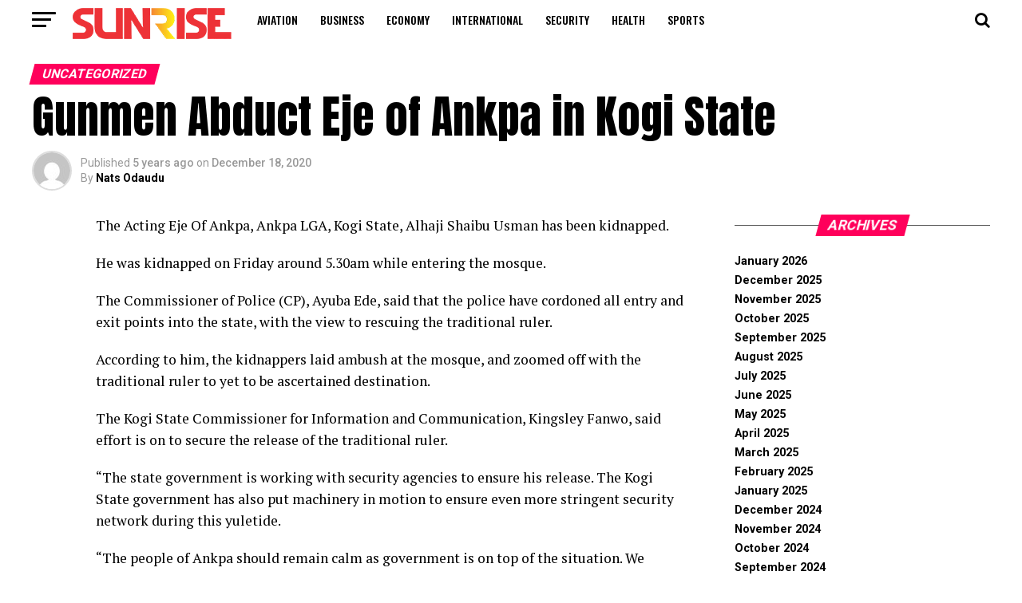

--- FILE ---
content_type: text/html; charset=UTF-8
request_url: https://sunrisengr.com/gunmen-abduct-eje-of-ankpa-in-kogi-state/
body_size: 141285
content:
<!DOCTYPE html>
<html lang="en-US">
<head>
<meta charset="UTF-8" >
<meta name="viewport" id="viewport" content="width=device-width, initial-scale=1.0, maximum-scale=1.0, minimum-scale=1.0, user-scalable=no" />
<link rel="pingback" href="https://sunrisengr.com/xmlrpc.php" />
<meta property="og:type" content="article" />
	<meta property="og:url" content="https://sunrisengr.com/gunmen-abduct-eje-of-ankpa-in-kogi-state/" />
<meta property="og:title" content="Gunmen Abduct Eje of Ankpa in Kogi State" />
<meta property="og:description" content="The Acting Eje Of Ankpa, Ankpa LGA, Kogi State, Alhaji Shaibu Usman has been kidnapped. He was kidnapped on Friday around 5.30am while entering the mosque. The Commissioner of Police (CP), Ayuba Ede, said that the police have cordoned all entry and exit points into the state, with the view to rescuing the traditional ruler. [&hellip;]" />
<meta name="twitter:card" content="summary">
<meta name="twitter:url" content="https://sunrisengr.com/gunmen-abduct-eje-of-ankpa-in-kogi-state/">
<meta name="twitter:title" content="Gunmen Abduct Eje of Ankpa in Kogi State">
<meta name="twitter:description" content="The Acting Eje Of Ankpa, Ankpa LGA, Kogi State, Alhaji Shaibu Usman has been kidnapped. He was kidnapped on Friday around 5.30am while entering the mosque. The Commissioner of Police (CP), Ayuba Ede, said that the police have cordoned all entry and exit points into the state, with the view to rescuing the traditional ruler. [&hellip;]">
<meta name='robots' content='index, follow, max-image-preview:large, max-snippet:-1, max-video-preview:-1' />

	<!-- This site is optimized with the Yoast SEO plugin v24.8.1 - https://yoast.com/wordpress/plugins/seo/ -->
	<title>Gunmen Abduct Eje of Ankpa in Kogi State - SunriseNigeria Magazine</title>
	<link rel="canonical" href="https://sunrisengr.com/gunmen-abduct-eje-of-ankpa-in-kogi-state/" />
	<meta property="og:locale" content="en_US" />
	<meta property="og:type" content="article" />
	<meta property="og:title" content="Gunmen Abduct Eje of Ankpa in Kogi State - SunriseNigeria Magazine" />
	<meta property="og:description" content="The Acting Eje Of Ankpa, Ankpa LGA, Kogi State, Alhaji Shaibu Usman has been kidnapped. He was kidnapped on Friday around 5.30am while entering the mosque. The Commissioner of Police (CP), Ayuba Ede, said that the police have cordoned all entry and exit points into the state, with the view to rescuing the traditional ruler. [&hellip;]" />
	<meta property="og:url" content="https://sunrisengr.com/gunmen-abduct-eje-of-ankpa-in-kogi-state/" />
	<meta property="og:site_name" content="SunriseNigeria Magazine" />
	<meta property="article:published_time" content="2020-12-18T11:39:30+00:00" />
	<meta property="article:modified_time" content="2020-12-18T11:40:19+00:00" />
	<meta name="author" content="Nats Odaudu" />
	<meta name="twitter:card" content="summary_large_image" />
	<meta name="twitter:label1" content="Written by" />
	<meta name="twitter:data1" content="Nats Odaudu" />
	<meta name="twitter:label2" content="Est. reading time" />
	<meta name="twitter:data2" content="1 minute" />
	<script type="application/ld+json" class="yoast-schema-graph">{"@context":"https://schema.org","@graph":[{"@type":"WebPage","@id":"https://sunrisengr.com/gunmen-abduct-eje-of-ankpa-in-kogi-state/","url":"https://sunrisengr.com/gunmen-abduct-eje-of-ankpa-in-kogi-state/","name":"Gunmen Abduct Eje of Ankpa in Kogi State - SunriseNigeria Magazine","isPartOf":{"@id":"https://sunrisengr.com/#website"},"datePublished":"2020-12-18T11:39:30+00:00","dateModified":"2020-12-18T11:40:19+00:00","author":{"@id":"https://sunrisengr.com/#/schema/person/7efff89c3e3e8e78b1f96ffcbebe59e9"},"breadcrumb":{"@id":"https://sunrisengr.com/gunmen-abduct-eje-of-ankpa-in-kogi-state/#breadcrumb"},"inLanguage":"en-US","potentialAction":[{"@type":"ReadAction","target":["https://sunrisengr.com/gunmen-abduct-eje-of-ankpa-in-kogi-state/"]}]},{"@type":"BreadcrumbList","@id":"https://sunrisengr.com/gunmen-abduct-eje-of-ankpa-in-kogi-state/#breadcrumb","itemListElement":[{"@type":"ListItem","position":1,"name":"Home","item":"https://sunrisengr.com/"},{"@type":"ListItem","position":2,"name":"Gunmen Abduct Eje of Ankpa in Kogi State"}]},{"@type":"WebSite","@id":"https://sunrisengr.com/#website","url":"https://sunrisengr.com/","name":"SunriseNigeria Magazine","description":"Entrenching Developmental Journalism","potentialAction":[{"@type":"SearchAction","target":{"@type":"EntryPoint","urlTemplate":"https://sunrisengr.com/?s={search_term_string}"},"query-input":{"@type":"PropertyValueSpecification","valueRequired":true,"valueName":"search_term_string"}}],"inLanguage":"en-US"},{"@type":"Person","@id":"https://sunrisengr.com/#/schema/person/7efff89c3e3e8e78b1f96ffcbebe59e9","name":"Nats Odaudu","image":{"@type":"ImageObject","inLanguage":"en-US","@id":"https://sunrisengr.com/#/schema/person/image/","url":"https://secure.gravatar.com/avatar/01e28ce4da526f4f6c89ce68024db5bc1eb0e03d9a4f69cb3c08ffa6b727305e?s=96&d=mm&r=g","contentUrl":"https://secure.gravatar.com/avatar/01e28ce4da526f4f6c89ce68024db5bc1eb0e03d9a4f69cb3c08ffa6b727305e?s=96&d=mm&r=g","caption":"Nats Odaudu"},"sameAs":["http://sunrisengr.com"],"url":"https://sunrisengr.com/author/nats/"}]}</script>
	<!-- / Yoast SEO plugin. -->


<link rel='dns-prefetch' href='//ajax.googleapis.com' />
<link rel='dns-prefetch' href='//fonts.googleapis.com' />
<link rel="alternate" type="application/rss+xml" title="SunriseNigeria Magazine &raquo; Feed" href="https://sunrisengr.com/feed/" />
<link rel="alternate" type="application/rss+xml" title="SunriseNigeria Magazine &raquo; Comments Feed" href="https://sunrisengr.com/comments/feed/" />
<link rel="alternate" title="oEmbed (JSON)" type="application/json+oembed" href="https://sunrisengr.com/wp-json/oembed/1.0/embed?url=https%3A%2F%2Fsunrisengr.com%2Fgunmen-abduct-eje-of-ankpa-in-kogi-state%2F" />
<link rel="alternate" title="oEmbed (XML)" type="text/xml+oembed" href="https://sunrisengr.com/wp-json/oembed/1.0/embed?url=https%3A%2F%2Fsunrisengr.com%2Fgunmen-abduct-eje-of-ankpa-in-kogi-state%2F&#038;format=xml" />
		<!-- This site uses the Google Analytics by MonsterInsights plugin v9.4.1 - Using Analytics tracking - https://www.monsterinsights.com/ -->
		<!-- Note: MonsterInsights is not currently configured on this site. The site owner needs to authenticate with Google Analytics in the MonsterInsights settings panel. -->
					<!-- No tracking code set -->
				<!-- / Google Analytics by MonsterInsights -->
		<style id='wp-img-auto-sizes-contain-inline-css' type='text/css'>
img:is([sizes=auto i],[sizes^="auto," i]){contain-intrinsic-size:3000px 1500px}
/*# sourceURL=wp-img-auto-sizes-contain-inline-css */
</style>
<style id='wp-emoji-styles-inline-css' type='text/css'>

	img.wp-smiley, img.emoji {
		display: inline !important;
		border: none !important;
		box-shadow: none !important;
		height: 1em !important;
		width: 1em !important;
		margin: 0 0.07em !important;
		vertical-align: -0.1em !important;
		background: none !important;
		padding: 0 !important;
	}
/*# sourceURL=wp-emoji-styles-inline-css */
</style>
<style id='wp-block-library-inline-css' type='text/css'>
:root{--wp-block-synced-color:#7a00df;--wp-block-synced-color--rgb:122,0,223;--wp-bound-block-color:var(--wp-block-synced-color);--wp-editor-canvas-background:#ddd;--wp-admin-theme-color:#007cba;--wp-admin-theme-color--rgb:0,124,186;--wp-admin-theme-color-darker-10:#006ba1;--wp-admin-theme-color-darker-10--rgb:0,107,160.5;--wp-admin-theme-color-darker-20:#005a87;--wp-admin-theme-color-darker-20--rgb:0,90,135;--wp-admin-border-width-focus:2px}@media (min-resolution:192dpi){:root{--wp-admin-border-width-focus:1.5px}}.wp-element-button{cursor:pointer}:root .has-very-light-gray-background-color{background-color:#eee}:root .has-very-dark-gray-background-color{background-color:#313131}:root .has-very-light-gray-color{color:#eee}:root .has-very-dark-gray-color{color:#313131}:root .has-vivid-green-cyan-to-vivid-cyan-blue-gradient-background{background:linear-gradient(135deg,#00d084,#0693e3)}:root .has-purple-crush-gradient-background{background:linear-gradient(135deg,#34e2e4,#4721fb 50%,#ab1dfe)}:root .has-hazy-dawn-gradient-background{background:linear-gradient(135deg,#faaca8,#dad0ec)}:root .has-subdued-olive-gradient-background{background:linear-gradient(135deg,#fafae1,#67a671)}:root .has-atomic-cream-gradient-background{background:linear-gradient(135deg,#fdd79a,#004a59)}:root .has-nightshade-gradient-background{background:linear-gradient(135deg,#330968,#31cdcf)}:root .has-midnight-gradient-background{background:linear-gradient(135deg,#020381,#2874fc)}:root{--wp--preset--font-size--normal:16px;--wp--preset--font-size--huge:42px}.has-regular-font-size{font-size:1em}.has-larger-font-size{font-size:2.625em}.has-normal-font-size{font-size:var(--wp--preset--font-size--normal)}.has-huge-font-size{font-size:var(--wp--preset--font-size--huge)}.has-text-align-center{text-align:center}.has-text-align-left{text-align:left}.has-text-align-right{text-align:right}.has-fit-text{white-space:nowrap!important}#end-resizable-editor-section{display:none}.aligncenter{clear:both}.items-justified-left{justify-content:flex-start}.items-justified-center{justify-content:center}.items-justified-right{justify-content:flex-end}.items-justified-space-between{justify-content:space-between}.screen-reader-text{border:0;clip-path:inset(50%);height:1px;margin:-1px;overflow:hidden;padding:0;position:absolute;width:1px;word-wrap:normal!important}.screen-reader-text:focus{background-color:#ddd;clip-path:none;color:#444;display:block;font-size:1em;height:auto;left:5px;line-height:normal;padding:15px 23px 14px;text-decoration:none;top:5px;width:auto;z-index:100000}html :where(.has-border-color){border-style:solid}html :where([style*=border-top-color]){border-top-style:solid}html :where([style*=border-right-color]){border-right-style:solid}html :where([style*=border-bottom-color]){border-bottom-style:solid}html :where([style*=border-left-color]){border-left-style:solid}html :where([style*=border-width]){border-style:solid}html :where([style*=border-top-width]){border-top-style:solid}html :where([style*=border-right-width]){border-right-style:solid}html :where([style*=border-bottom-width]){border-bottom-style:solid}html :where([style*=border-left-width]){border-left-style:solid}html :where(img[class*=wp-image-]){height:auto;max-width:100%}:where(figure){margin:0 0 1em}html :where(.is-position-sticky){--wp-admin--admin-bar--position-offset:var(--wp-admin--admin-bar--height,0px)}@media screen and (max-width:600px){html :where(.is-position-sticky){--wp-admin--admin-bar--position-offset:0px}}

/*# sourceURL=wp-block-library-inline-css */
</style><style id='global-styles-inline-css' type='text/css'>
:root{--wp--preset--aspect-ratio--square: 1;--wp--preset--aspect-ratio--4-3: 4/3;--wp--preset--aspect-ratio--3-4: 3/4;--wp--preset--aspect-ratio--3-2: 3/2;--wp--preset--aspect-ratio--2-3: 2/3;--wp--preset--aspect-ratio--16-9: 16/9;--wp--preset--aspect-ratio--9-16: 9/16;--wp--preset--color--black: #000000;--wp--preset--color--cyan-bluish-gray: #abb8c3;--wp--preset--color--white: #ffffff;--wp--preset--color--pale-pink: #f78da7;--wp--preset--color--vivid-red: #cf2e2e;--wp--preset--color--luminous-vivid-orange: #ff6900;--wp--preset--color--luminous-vivid-amber: #fcb900;--wp--preset--color--light-green-cyan: #7bdcb5;--wp--preset--color--vivid-green-cyan: #00d084;--wp--preset--color--pale-cyan-blue: #8ed1fc;--wp--preset--color--vivid-cyan-blue: #0693e3;--wp--preset--color--vivid-purple: #9b51e0;--wp--preset--color--: #444;--wp--preset--gradient--vivid-cyan-blue-to-vivid-purple: linear-gradient(135deg,rgb(6,147,227) 0%,rgb(155,81,224) 100%);--wp--preset--gradient--light-green-cyan-to-vivid-green-cyan: linear-gradient(135deg,rgb(122,220,180) 0%,rgb(0,208,130) 100%);--wp--preset--gradient--luminous-vivid-amber-to-luminous-vivid-orange: linear-gradient(135deg,rgb(252,185,0) 0%,rgb(255,105,0) 100%);--wp--preset--gradient--luminous-vivid-orange-to-vivid-red: linear-gradient(135deg,rgb(255,105,0) 0%,rgb(207,46,46) 100%);--wp--preset--gradient--very-light-gray-to-cyan-bluish-gray: linear-gradient(135deg,rgb(238,238,238) 0%,rgb(169,184,195) 100%);--wp--preset--gradient--cool-to-warm-spectrum: linear-gradient(135deg,rgb(74,234,220) 0%,rgb(151,120,209) 20%,rgb(207,42,186) 40%,rgb(238,44,130) 60%,rgb(251,105,98) 80%,rgb(254,248,76) 100%);--wp--preset--gradient--blush-light-purple: linear-gradient(135deg,rgb(255,206,236) 0%,rgb(152,150,240) 100%);--wp--preset--gradient--blush-bordeaux: linear-gradient(135deg,rgb(254,205,165) 0%,rgb(254,45,45) 50%,rgb(107,0,62) 100%);--wp--preset--gradient--luminous-dusk: linear-gradient(135deg,rgb(255,203,112) 0%,rgb(199,81,192) 50%,rgb(65,88,208) 100%);--wp--preset--gradient--pale-ocean: linear-gradient(135deg,rgb(255,245,203) 0%,rgb(182,227,212) 50%,rgb(51,167,181) 100%);--wp--preset--gradient--electric-grass: linear-gradient(135deg,rgb(202,248,128) 0%,rgb(113,206,126) 100%);--wp--preset--gradient--midnight: linear-gradient(135deg,rgb(2,3,129) 0%,rgb(40,116,252) 100%);--wp--preset--font-size--small: 13px;--wp--preset--font-size--medium: 20px;--wp--preset--font-size--large: 36px;--wp--preset--font-size--x-large: 42px;--wp--preset--spacing--20: 0.44rem;--wp--preset--spacing--30: 0.67rem;--wp--preset--spacing--40: 1rem;--wp--preset--spacing--50: 1.5rem;--wp--preset--spacing--60: 2.25rem;--wp--preset--spacing--70: 3.38rem;--wp--preset--spacing--80: 5.06rem;--wp--preset--shadow--natural: 6px 6px 9px rgba(0, 0, 0, 0.2);--wp--preset--shadow--deep: 12px 12px 50px rgba(0, 0, 0, 0.4);--wp--preset--shadow--sharp: 6px 6px 0px rgba(0, 0, 0, 0.2);--wp--preset--shadow--outlined: 6px 6px 0px -3px rgb(255, 255, 255), 6px 6px rgb(0, 0, 0);--wp--preset--shadow--crisp: 6px 6px 0px rgb(0, 0, 0);}:where(.is-layout-flex){gap: 0.5em;}:where(.is-layout-grid){gap: 0.5em;}body .is-layout-flex{display: flex;}.is-layout-flex{flex-wrap: wrap;align-items: center;}.is-layout-flex > :is(*, div){margin: 0;}body .is-layout-grid{display: grid;}.is-layout-grid > :is(*, div){margin: 0;}:where(.wp-block-columns.is-layout-flex){gap: 2em;}:where(.wp-block-columns.is-layout-grid){gap: 2em;}:where(.wp-block-post-template.is-layout-flex){gap: 1.25em;}:where(.wp-block-post-template.is-layout-grid){gap: 1.25em;}.has-black-color{color: var(--wp--preset--color--black) !important;}.has-cyan-bluish-gray-color{color: var(--wp--preset--color--cyan-bluish-gray) !important;}.has-white-color{color: var(--wp--preset--color--white) !important;}.has-pale-pink-color{color: var(--wp--preset--color--pale-pink) !important;}.has-vivid-red-color{color: var(--wp--preset--color--vivid-red) !important;}.has-luminous-vivid-orange-color{color: var(--wp--preset--color--luminous-vivid-orange) !important;}.has-luminous-vivid-amber-color{color: var(--wp--preset--color--luminous-vivid-amber) !important;}.has-light-green-cyan-color{color: var(--wp--preset--color--light-green-cyan) !important;}.has-vivid-green-cyan-color{color: var(--wp--preset--color--vivid-green-cyan) !important;}.has-pale-cyan-blue-color{color: var(--wp--preset--color--pale-cyan-blue) !important;}.has-vivid-cyan-blue-color{color: var(--wp--preset--color--vivid-cyan-blue) !important;}.has-vivid-purple-color{color: var(--wp--preset--color--vivid-purple) !important;}.has-black-background-color{background-color: var(--wp--preset--color--black) !important;}.has-cyan-bluish-gray-background-color{background-color: var(--wp--preset--color--cyan-bluish-gray) !important;}.has-white-background-color{background-color: var(--wp--preset--color--white) !important;}.has-pale-pink-background-color{background-color: var(--wp--preset--color--pale-pink) !important;}.has-vivid-red-background-color{background-color: var(--wp--preset--color--vivid-red) !important;}.has-luminous-vivid-orange-background-color{background-color: var(--wp--preset--color--luminous-vivid-orange) !important;}.has-luminous-vivid-amber-background-color{background-color: var(--wp--preset--color--luminous-vivid-amber) !important;}.has-light-green-cyan-background-color{background-color: var(--wp--preset--color--light-green-cyan) !important;}.has-vivid-green-cyan-background-color{background-color: var(--wp--preset--color--vivid-green-cyan) !important;}.has-pale-cyan-blue-background-color{background-color: var(--wp--preset--color--pale-cyan-blue) !important;}.has-vivid-cyan-blue-background-color{background-color: var(--wp--preset--color--vivid-cyan-blue) !important;}.has-vivid-purple-background-color{background-color: var(--wp--preset--color--vivid-purple) !important;}.has-black-border-color{border-color: var(--wp--preset--color--black) !important;}.has-cyan-bluish-gray-border-color{border-color: var(--wp--preset--color--cyan-bluish-gray) !important;}.has-white-border-color{border-color: var(--wp--preset--color--white) !important;}.has-pale-pink-border-color{border-color: var(--wp--preset--color--pale-pink) !important;}.has-vivid-red-border-color{border-color: var(--wp--preset--color--vivid-red) !important;}.has-luminous-vivid-orange-border-color{border-color: var(--wp--preset--color--luminous-vivid-orange) !important;}.has-luminous-vivid-amber-border-color{border-color: var(--wp--preset--color--luminous-vivid-amber) !important;}.has-light-green-cyan-border-color{border-color: var(--wp--preset--color--light-green-cyan) !important;}.has-vivid-green-cyan-border-color{border-color: var(--wp--preset--color--vivid-green-cyan) !important;}.has-pale-cyan-blue-border-color{border-color: var(--wp--preset--color--pale-cyan-blue) !important;}.has-vivid-cyan-blue-border-color{border-color: var(--wp--preset--color--vivid-cyan-blue) !important;}.has-vivid-purple-border-color{border-color: var(--wp--preset--color--vivid-purple) !important;}.has-vivid-cyan-blue-to-vivid-purple-gradient-background{background: var(--wp--preset--gradient--vivid-cyan-blue-to-vivid-purple) !important;}.has-light-green-cyan-to-vivid-green-cyan-gradient-background{background: var(--wp--preset--gradient--light-green-cyan-to-vivid-green-cyan) !important;}.has-luminous-vivid-amber-to-luminous-vivid-orange-gradient-background{background: var(--wp--preset--gradient--luminous-vivid-amber-to-luminous-vivid-orange) !important;}.has-luminous-vivid-orange-to-vivid-red-gradient-background{background: var(--wp--preset--gradient--luminous-vivid-orange-to-vivid-red) !important;}.has-very-light-gray-to-cyan-bluish-gray-gradient-background{background: var(--wp--preset--gradient--very-light-gray-to-cyan-bluish-gray) !important;}.has-cool-to-warm-spectrum-gradient-background{background: var(--wp--preset--gradient--cool-to-warm-spectrum) !important;}.has-blush-light-purple-gradient-background{background: var(--wp--preset--gradient--blush-light-purple) !important;}.has-blush-bordeaux-gradient-background{background: var(--wp--preset--gradient--blush-bordeaux) !important;}.has-luminous-dusk-gradient-background{background: var(--wp--preset--gradient--luminous-dusk) !important;}.has-pale-ocean-gradient-background{background: var(--wp--preset--gradient--pale-ocean) !important;}.has-electric-grass-gradient-background{background: var(--wp--preset--gradient--electric-grass) !important;}.has-midnight-gradient-background{background: var(--wp--preset--gradient--midnight) !important;}.has-small-font-size{font-size: var(--wp--preset--font-size--small) !important;}.has-medium-font-size{font-size: var(--wp--preset--font-size--medium) !important;}.has-large-font-size{font-size: var(--wp--preset--font-size--large) !important;}.has-x-large-font-size{font-size: var(--wp--preset--font-size--x-large) !important;}
/*# sourceURL=global-styles-inline-css */
</style>

<style id='classic-theme-styles-inline-css' type='text/css'>
/*! This file is auto-generated */
.wp-block-button__link{color:#fff;background-color:#32373c;border-radius:9999px;box-shadow:none;text-decoration:none;padding:calc(.667em + 2px) calc(1.333em + 2px);font-size:1.125em}.wp-block-file__button{background:#32373c;color:#fff;text-decoration:none}
/*# sourceURL=/wp-includes/css/classic-themes.min.css */
</style>
<link rel='stylesheet' id='theiaPostSlider-css' href='https://sunrisengr.com/wp-content/plugins/theia-post-slider/css/font-theme.css?ver=1.15.1' type='text/css' media='all' />
<style id='theiaPostSlider-inline-css' type='text/css'>


				.theiaPostSlider_nav.fontTheme ._title,
				.theiaPostSlider_nav.fontTheme ._text {
					line-height: 48px;
				}
	
				.theiaPostSlider_nav.fontTheme ._button {
					color: #f08100;
				}
	
				.theiaPostSlider_nav.fontTheme ._button ._2 span {
					font-size: 48px;
					line-height: 48px;
				}
	
				.theiaPostSlider_nav.fontTheme ._button:hover,
				.theiaPostSlider_nav.fontTheme ._button:focus {
					color: #ffa338;
				}
	
				.theiaPostSlider_nav.fontTheme ._disabled {
					color: #777777 !important;
				}
			
/*# sourceURL=theiaPostSlider-inline-css */
</style>
<link rel='stylesheet' id='theiaPostSlider-font-css' href='https://sunrisengr.com/wp-content/plugins/theia-post-slider/fonts/style.css?ver=1.15.1' type='text/css' media='all' />
<link rel='stylesheet' id='ql-jquery-ui-css' href='//ajax.googleapis.com/ajax/libs/jqueryui/1.12.1/themes/smoothness/jquery-ui.css?ver=6.9' type='text/css' media='all' />
<link rel='stylesheet' id='mvp-custom-style-css' href='https://sunrisengr.com/wp-content/themes/zox-news/style.css?ver=6.9' type='text/css' media='all' />
<style id='mvp-custom-style-inline-css' type='text/css'>


#mvp-wallpaper {
	background: url() no-repeat 50% 0;
	}

#mvp-foot-copy a {
	color: #0be6af;
	}

#mvp-content-main p a,
.mvp-post-add-main p a {
	box-shadow: inset 0 -4px 0 #0be6af;
	}

#mvp-content-main p a:hover,
.mvp-post-add-main p a:hover {
	background: #0be6af;
	}

a,
a:visited,
.post-info-name a,
.woocommerce .woocommerce-breadcrumb a {
	color: #ff005b;
	}

#mvp-side-wrap a:hover {
	color: #ff005b;
	}

.mvp-fly-top:hover,
.mvp-vid-box-wrap,
ul.mvp-soc-mob-list li.mvp-soc-mob-com {
	background: #0be6af;
	}

nav.mvp-fly-nav-menu ul li.menu-item-has-children:after,
.mvp-feat1-left-wrap span.mvp-cd-cat,
.mvp-widget-feat1-top-story span.mvp-cd-cat,
.mvp-widget-feat2-left-cont span.mvp-cd-cat,
.mvp-widget-dark-feat span.mvp-cd-cat,
.mvp-widget-dark-sub span.mvp-cd-cat,
.mvp-vid-wide-text span.mvp-cd-cat,
.mvp-feat2-top-text span.mvp-cd-cat,
.mvp-feat3-main-story span.mvp-cd-cat,
.mvp-feat3-sub-text span.mvp-cd-cat,
.mvp-feat4-main-text span.mvp-cd-cat,
.woocommerce-message:before,
.woocommerce-info:before,
.woocommerce-message:before {
	color: #0be6af;
	}

#searchform input,
.mvp-authors-name {
	border-bottom: 1px solid #0be6af;
	}

.mvp-fly-top:hover {
	border-top: 1px solid #0be6af;
	border-left: 1px solid #0be6af;
	border-bottom: 1px solid #0be6af;
	}

.woocommerce .widget_price_filter .ui-slider .ui-slider-handle,
.woocommerce #respond input#submit.alt,
.woocommerce a.button.alt,
.woocommerce button.button.alt,
.woocommerce input.button.alt,
.woocommerce #respond input#submit.alt:hover,
.woocommerce a.button.alt:hover,
.woocommerce button.button.alt:hover,
.woocommerce input.button.alt:hover {
	background-color: #0be6af;
	}

.woocommerce-error,
.woocommerce-info,
.woocommerce-message {
	border-top-color: #0be6af;
	}

ul.mvp-feat1-list-buts li.active span.mvp-feat1-list-but,
span.mvp-widget-home-title,
span.mvp-post-cat,
span.mvp-feat1-pop-head {
	background: #ff005b;
	}

.woocommerce span.onsale {
	background-color: #ff005b;
	}

.mvp-widget-feat2-side-more-but,
.woocommerce .star-rating span:before,
span.mvp-prev-next-label,
.mvp-cat-date-wrap .sticky {
	color: #ff005b !important;
	}

#mvp-main-nav-top,
#mvp-fly-wrap,
.mvp-soc-mob-right,
#mvp-main-nav-small-cont {
	background: #000000;
	}

#mvp-main-nav-small .mvp-fly-but-wrap span,
#mvp-main-nav-small .mvp-search-but-wrap span,
.mvp-nav-top-left .mvp-fly-but-wrap span,
#mvp-fly-wrap .mvp-fly-but-wrap span {
	background: #555555;
	}

.mvp-nav-top-right .mvp-nav-search-but,
span.mvp-fly-soc-head,
.mvp-soc-mob-right i,
#mvp-main-nav-small span.mvp-nav-search-but,
#mvp-main-nav-small .mvp-nav-menu ul li a  {
	color: #555555;
	}

#mvp-main-nav-small .mvp-nav-menu ul li.menu-item-has-children a:after {
	border-color: #555555 transparent transparent transparent;
	}

#mvp-nav-top-wrap span.mvp-nav-search-but:hover,
#mvp-main-nav-small span.mvp-nav-search-but:hover {
	color: #0be6af;
	}

#mvp-nav-top-wrap .mvp-fly-but-wrap:hover span,
#mvp-main-nav-small .mvp-fly-but-wrap:hover span,
span.mvp-woo-cart-num:hover {
	background: #0be6af;
	}

#mvp-main-nav-bot-cont {
	background: #ffffff;
	}

#mvp-nav-bot-wrap .mvp-fly-but-wrap span,
#mvp-nav-bot-wrap .mvp-search-but-wrap span {
	background: #000000;
	}

#mvp-nav-bot-wrap span.mvp-nav-search-but,
#mvp-nav-bot-wrap .mvp-nav-menu ul li a {
	color: #000000;
	}

#mvp-nav-bot-wrap .mvp-nav-menu ul li.menu-item-has-children a:after {
	border-color: #000000 transparent transparent transparent;
	}

.mvp-nav-menu ul li:hover a {
	border-bottom: 5px solid #0be6af;
	}

#mvp-nav-bot-wrap .mvp-fly-but-wrap:hover span {
	background: #0be6af;
	}

#mvp-nav-bot-wrap span.mvp-nav-search-but:hover {
	color: #0be6af;
	}

body,
.mvp-feat1-feat-text p,
.mvp-feat2-top-text p,
.mvp-feat3-main-text p,
.mvp-feat3-sub-text p,
#searchform input,
.mvp-author-info-text,
span.mvp-post-excerpt,
.mvp-nav-menu ul li ul.sub-menu li a,
nav.mvp-fly-nav-menu ul li a,
.mvp-ad-label,
span.mvp-feat-caption,
.mvp-post-tags a,
.mvp-post-tags a:visited,
span.mvp-author-box-name a,
#mvp-author-box-text p,
.mvp-post-gallery-text p,
ul.mvp-soc-mob-list li span,
#comments,
h3#reply-title,
h2.comments,
#mvp-foot-copy p,
span.mvp-fly-soc-head,
.mvp-post-tags-header,
span.mvp-prev-next-label,
span.mvp-post-add-link-but,
#mvp-comments-button a,
#mvp-comments-button span.mvp-comment-but-text,
.woocommerce ul.product_list_widget span.product-title,
.woocommerce ul.product_list_widget li a,
.woocommerce #reviews #comments ol.commentlist li .comment-text p.meta,
.woocommerce div.product p.price,
.woocommerce div.product p.price ins,
.woocommerce div.product p.price del,
.woocommerce ul.products li.product .price del,
.woocommerce ul.products li.product .price ins,
.woocommerce ul.products li.product .price,
.woocommerce #respond input#submit,
.woocommerce a.button,
.woocommerce button.button,
.woocommerce input.button,
.woocommerce .widget_price_filter .price_slider_amount .button,
.woocommerce span.onsale,
.woocommerce-review-link,
#woo-content p.woocommerce-result-count,
.woocommerce div.product .woocommerce-tabs ul.tabs li a,
a.mvp-inf-more-but,
span.mvp-cont-read-but,
span.mvp-cd-cat,
span.mvp-cd-date,
.mvp-feat4-main-text p,
span.mvp-woo-cart-num,
span.mvp-widget-home-title2,
.wp-caption,
#mvp-content-main p.wp-caption-text,
.gallery-caption,
.mvp-post-add-main p.wp-caption-text,
#bbpress-forums,
#bbpress-forums p,
.protected-post-form input,
#mvp-feat6-text p {
	font-family: 'Roboto', sans-serif;
	}

.mvp-blog-story-text p,
span.mvp-author-page-desc,
#mvp-404 p,
.mvp-widget-feat1-bot-text p,
.mvp-widget-feat2-left-text p,
.mvp-flex-story-text p,
.mvp-search-text p,
#mvp-content-main p,
.mvp-post-add-main p,
#mvp-content-main ul li,
#mvp-content-main ol li,
.rwp-summary,
.rwp-u-review__comment,
.mvp-feat5-mid-main-text p,
.mvp-feat5-small-main-text p,
#mvp-content-main .wp-block-button__link,
.wp-block-audio figcaption,
.wp-block-video figcaption,
.wp-block-embed figcaption,
.wp-block-verse pre,
pre.wp-block-verse {
	font-family: 'PT Serif', sans-serif;
	}

.mvp-nav-menu ul li a,
#mvp-foot-menu ul li a {
	font-family: 'Oswald', sans-serif;
	}


.mvp-feat1-sub-text h2,
.mvp-feat1-pop-text h2,
.mvp-feat1-list-text h2,
.mvp-widget-feat1-top-text h2,
.mvp-widget-feat1-bot-text h2,
.mvp-widget-dark-feat-text h2,
.mvp-widget-dark-sub-text h2,
.mvp-widget-feat2-left-text h2,
.mvp-widget-feat2-right-text h2,
.mvp-blog-story-text h2,
.mvp-flex-story-text h2,
.mvp-vid-wide-more-text p,
.mvp-prev-next-text p,
.mvp-related-text,
.mvp-post-more-text p,
h2.mvp-authors-latest a,
.mvp-feat2-bot-text h2,
.mvp-feat3-sub-text h2,
.mvp-feat3-main-text h2,
.mvp-feat4-main-text h2,
.mvp-feat5-text h2,
.mvp-feat5-mid-main-text h2,
.mvp-feat5-small-main-text h2,
.mvp-feat5-mid-sub-text h2,
#mvp-feat6-text h2,
.alp-related-posts-wrapper .alp-related-post .post-title {
	font-family: 'Oswald', sans-serif;
	}

.mvp-feat2-top-text h2,
.mvp-feat1-feat-text h2,
h1.mvp-post-title,
h1.mvp-post-title-wide,
.mvp-drop-nav-title h4,
#mvp-content-main blockquote p,
.mvp-post-add-main blockquote p,
#mvp-content-main p.has-large-font-size,
#mvp-404 h1,
#woo-content h1.page-title,
.woocommerce div.product .product_title,
.woocommerce ul.products li.product h3,
.alp-related-posts .current .post-title {
	font-family: 'Oswald', sans-serif;
	}

span.mvp-feat1-pop-head,
.mvp-feat1-pop-text:before,
span.mvp-feat1-list-but,
span.mvp-widget-home-title,
.mvp-widget-feat2-side-more,
span.mvp-post-cat,
span.mvp-page-head,
h1.mvp-author-top-head,
.mvp-authors-name,
#mvp-content-main h1,
#mvp-content-main h2,
#mvp-content-main h3,
#mvp-content-main h4,
#mvp-content-main h5,
#mvp-content-main h6,
.woocommerce .related h2,
.woocommerce div.product .woocommerce-tabs .panel h2,
.woocommerce div.product .product_title,
.mvp-feat5-side-list .mvp-feat1-list-img:after {
	font-family: 'Roboto', sans-serif;
	}

	

	#mvp-main-nav-top {
		background: #fff;
		padding: 15px 0 0;
		}
	#mvp-fly-wrap,
	.mvp-soc-mob-right,
	#mvp-main-nav-small-cont {
		background: #fff;
		}
	#mvp-main-nav-small .mvp-fly-but-wrap span,
	#mvp-main-nav-small .mvp-search-but-wrap span,
	.mvp-nav-top-left .mvp-fly-but-wrap span,
	#mvp-fly-wrap .mvp-fly-but-wrap span {
		background: #000;
		}
	.mvp-nav-top-right .mvp-nav-search-but,
	span.mvp-fly-soc-head,
	.mvp-soc-mob-right i,
	#mvp-main-nav-small span.mvp-nav-search-but,
	#mvp-main-nav-small .mvp-nav-menu ul li a  {
		color: #000;
		}
	#mvp-main-nav-small .mvp-nav-menu ul li.menu-item-has-children a:after {
		border-color: #000 transparent transparent transparent;
		}
	.mvp-feat1-feat-text h2,
	h1.mvp-post-title,
	.mvp-feat2-top-text h2,
	.mvp-feat3-main-text h2,
	#mvp-content-main blockquote p,
	.mvp-post-add-main blockquote p {
		font-family: 'Anton', sans-serif;
		font-weight: 400;
		letter-spacing: normal;
		}
	.mvp-feat1-feat-text h2,
	.mvp-feat2-top-text h2,
	.mvp-feat3-main-text h2 {
		line-height: 1;
		text-transform: uppercase;
		}
		

	span.mvp-nav-soc-but,
	ul.mvp-fly-soc-list li a,
	span.mvp-woo-cart-num {
		background: rgba(0,0,0,.8);
		}
	span.mvp-woo-cart-icon {
		color: rgba(0,0,0,.8);
		}
	nav.mvp-fly-nav-menu ul li,
	nav.mvp-fly-nav-menu ul li ul.sub-menu {
		border-top: 1px solid rgba(0,0,0,.1);
		}
	nav.mvp-fly-nav-menu ul li a {
		color: #000;
		}
	.mvp-drop-nav-title h4 {
		color: #000;
		}
		

	#mvp-main-body-wrap {
		padding-top: 20px;
		}
	#mvp-feat2-wrap,
	#mvp-feat4-wrap,
	#mvp-post-feat-img-wide,
	#mvp-vid-wide-wrap {
		margin-top: -20px;
		}
	@media screen and (max-width: 479px) {
		#mvp-main-body-wrap {
			padding-top: 15px;
			}
		#mvp-feat2-wrap,
		#mvp-feat4-wrap,
		#mvp-post-feat-img-wide,
		#mvp-vid-wide-wrap {
			margin-top: -15px;
			}
		}
		

	.mvp-nav-links {
		display: none;
		}
		

	@media screen and (max-width: 479px) {
		.single #mvp-content-body-top {
			max-height: 400px;
			}
		.single .mvp-cont-read-but-wrap {
			display: inline;
			}
		}
		

	.alp-advert {
		display: none;
	}
	.alp-related-posts-wrapper .alp-related-posts .current {
		margin: 0 0 10px;
	}
		
/*# sourceURL=mvp-custom-style-inline-css */
</style>
<link rel='stylesheet' id='mvp-reset-css' href='https://sunrisengr.com/wp-content/themes/zox-news/css/reset.css?ver=6.9' type='text/css' media='all' />
<link rel='stylesheet' id='fontawesome-css' href='https://sunrisengr.com/wp-content/themes/zox-news/font-awesome/css/font-awesome.css?ver=6.9' type='text/css' media='all' />
<link rel='stylesheet' id='mvp-fonts-css' href='//fonts.googleapis.com/css?family=Roboto%3A300%2C400%2C700%2C900%7COswald%3A400%2C700%7CAdvent+Pro%3A700%7COpen+Sans%3A700%7CAnton%3A400Oswald%3A100%2C200%2C300%2C400%2C500%2C600%2C700%2C800%2C900%7COswald%3A100%2C200%2C300%2C400%2C500%2C600%2C700%2C800%2C900%7CRoboto%3A100%2C200%2C300%2C400%2C500%2C600%2C700%2C800%2C900%7CRoboto%3A100%2C200%2C300%2C400%2C500%2C600%2C700%2C800%2C900%7CPT+Serif%3A100%2C200%2C300%2C400%2C500%2C600%2C700%2C800%2C900%7COswald%3A100%2C200%2C300%2C400%2C500%2C600%2C700%2C800%2C900%26subset%3Dlatin%2Clatin-ext%2Ccyrillic%2Ccyrillic-ext%2Cgreek-ext%2Cgreek%2Cvietnamese' type='text/css' media='all' />
<link rel='stylesheet' id='mvp-media-queries-css' href='https://sunrisengr.com/wp-content/themes/zox-news/css/media-queries.css?ver=6.9' type='text/css' media='all' />
<script type="text/javascript" src="https://sunrisengr.com/wp-includes/js/jquery/jquery.min.js?ver=3.7.1" id="jquery-core-js"></script>
<script type="text/javascript" src="https://sunrisengr.com/wp-includes/js/jquery/jquery-migrate.min.js?ver=3.4.1" id="jquery-migrate-js"></script>
<script type="text/javascript" src="https://sunrisengr.com/wp-content/plugins/theia-post-slider/js/balupton-history.js/jquery.history.js?ver=1.7.1" id="history.js-js"></script>
<script type="text/javascript" src="https://sunrisengr.com/wp-content/plugins/theia-post-slider/js/async.min.js?ver=14.09.2014" id="async.js-js"></script>
<script type="text/javascript" src="https://sunrisengr.com/wp-content/plugins/theia-post-slider/js/tps.js?ver=1.15.1" id="theiaPostSlider/theiaPostSlider.js-js"></script>
<script type="text/javascript" src="https://sunrisengr.com/wp-content/plugins/theia-post-slider/js/main.js?ver=1.15.1" id="theiaPostSlider/main.js-js"></script>
<script type="text/javascript" src="https://sunrisengr.com/wp-content/plugins/theia-post-slider/js/tps-transition-slide.js?ver=1.15.1" id="theiaPostSlider/transition.js-js"></script>
<link rel="https://api.w.org/" href="https://sunrisengr.com/wp-json/" /><link rel="alternate" title="JSON" type="application/json" href="https://sunrisengr.com/wp-json/wp/v2/posts/3073" /><link rel="EditURI" type="application/rsd+xml" title="RSD" href="https://sunrisengr.com/xmlrpc.php?rsd" />
<meta name="generator" content="WordPress 6.9" />
<link rel='shortlink' href='https://sunrisengr.com/?p=3073' />
	<meta name="theme-color" content="#000" />
			<meta property="og:type" content="article" />
								<meta property="og:url" content="https://sunrisengr.com/gunmen-abduct-eje-of-ankpa-in-kogi-state/" />
			<meta property="og:title" content="Gunmen Abduct Eje of Ankpa in Kogi State" />
			<meta property="og:description" content="The Acting Eje Of Ankpa, Ankpa LGA, Kogi State, Alhaji Shaibu Usman has been kidnapped. He was kidnapped on Friday around 5.30am while entering the mosque. The Commissioner of Police (CP), Ayuba Ede, said that the police have cordoned all entry and exit points into the state, with the view to rescuing the traditional ruler. [&hellip;]" />
			<meta name="twitter:card" content="summary">
			<meta name="twitter:url" content="https://sunrisengr.com/gunmen-abduct-eje-of-ankpa-in-kogi-state/">
			<meta name="twitter:title" content="Gunmen Abduct Eje of Ankpa in Kogi State">
			<meta name="twitter:description" content="The Acting Eje Of Ankpa, Ankpa LGA, Kogi State, Alhaji Shaibu Usman has been kidnapped. He was kidnapped on Friday around 5.30am while entering the mosque. The Commissioner of Police (CP), Ayuba Ede, said that the police have cordoned all entry and exit points into the state, with the view to rescuing the traditional ruler. [&hellip;]">
			<style type="text/css">.recentcomments a{display:inline !important;padding:0 !important;margin:0 !important;}</style><style type="text/css" id="custom-background-css">
body.custom-background { background-image: url("https://sunrisengr.com/wp-content/uploads/2025/04/Screenshot_20250303_084435_ChatGPT.jpg"); background-position: left top; background-size: auto; background-repeat: repeat; background-attachment: scroll; }
</style>
	<link rel="icon" href="https://sunrisengr.com/wp-content/uploads/2025/08/cropped-file-HN9SMii8U4h5cJbVnS6FpE-32x32.webp" sizes="32x32" />
<link rel="icon" href="https://sunrisengr.com/wp-content/uploads/2025/08/cropped-file-HN9SMii8U4h5cJbVnS6FpE-192x192.webp" sizes="192x192" />
<link rel="apple-touch-icon" href="https://sunrisengr.com/wp-content/uploads/2025/08/cropped-file-HN9SMii8U4h5cJbVnS6FpE-180x180.webp" />
<meta name="msapplication-TileImage" content="https://sunrisengr.com/wp-content/uploads/2025/08/cropped-file-HN9SMii8U4h5cJbVnS6FpE-270x270.webp" />
</head>
<body class="wp-singular post-template-default single single-post postid-3073 single-format-standard custom-background wp-embed-responsive wp-theme-zox-news theiaPostSlider_body">
	<div id="mvp-fly-wrap">
	<div id="mvp-fly-menu-top" class="left relative">
		<div class="mvp-fly-top-out left relative">
			<div class="mvp-fly-top-in">
				<div id="mvp-fly-logo" class="left relative">
											<a href="https://sunrisengr.com/"><img src="https://sunrisengr.com/wp-content/uploads/2020/03/sunrise-small-logo.png" alt="SunriseNigeria Magazine" data-rjs="2" /></a>
									</div><!--mvp-fly-logo-->
			</div><!--mvp-fly-top-in-->
			<div class="mvp-fly-but-wrap mvp-fly-but-menu mvp-fly-but-click">
				<span></span>
				<span></span>
				<span></span>
				<span></span>
			</div><!--mvp-fly-but-wrap-->
		</div><!--mvp-fly-top-out-->
	</div><!--mvp-fly-menu-top-->
	<div id="mvp-fly-menu-wrap">
		<nav class="mvp-fly-nav-menu left relative">
			<div class="menu-main-menu-container"><ul id="menu-main-menu" class="menu"><li id="menu-item-3835" class="menu-item menu-item-type-taxonomy menu-item-object-category menu-item-3835"><a href="https://sunrisengr.com/category/aviation/">Aviation</a></li>
<li id="menu-item-3838" class="menu-item menu-item-type-taxonomy menu-item-object-category menu-item-3838"><a href="https://sunrisengr.com/category/business/">Business</a></li>
<li id="menu-item-3841" class="menu-item menu-item-type-taxonomy menu-item-object-category menu-item-3841"><a href="https://sunrisengr.com/category/economy/">Economy</a></li>
<li id="menu-item-3840" class="menu-item menu-item-type-taxonomy menu-item-object-category menu-item-3840"><a href="https://sunrisengr.com/category/international/">International</a></li>
<li id="menu-item-3836" class="menu-item menu-item-type-taxonomy menu-item-object-category menu-item-3836"><a href="https://sunrisengr.com/category/security/">Security</a></li>
<li id="menu-item-3837" class="menu-item menu-item-type-taxonomy menu-item-object-category menu-item-3837"><a href="https://sunrisengr.com/category/health/">Health</a></li>
<li id="menu-item-178" class="mvp-mega-dropdown menu-item menu-item-type-taxonomy menu-item-object-category menu-item-178"><a href="https://sunrisengr.com/category/sports/">Sports</a></li>
</ul></div>		</nav>
	</div><!--mvp-fly-menu-wrap-->
	<div id="mvp-fly-soc-wrap">
		<span class="mvp-fly-soc-head">Connect with us</span>
		<ul class="mvp-fly-soc-list left relative">
							<li><a href="https://www.facebook.com/SunriseNigeria-Magazine-108087514197277" target="_blank" class="fa fa-facebook fa-2"></a></li>
										<li><a href="#" target="_blank" class="fa fa-twitter fa-2"></a></li>
													<li><a href="#" target="_blank" class="fa fa-instagram fa-2"></a></li>
													<li><a href="#" target="_blank" class="fa fa-youtube-play fa-2"></a></li>
											</ul>
	</div><!--mvp-fly-soc-wrap-->
</div><!--mvp-fly-wrap-->	<div id="mvp-site" class="left relative">
		<div id="mvp-search-wrap">
			<div id="mvp-search-box">
				<form method="get" id="searchform" action="https://sunrisengr.com/">
	<input type="text" name="s" id="s" value="Search" onfocus='if (this.value == "Search") { this.value = ""; }' onblur='if (this.value == "") { this.value = "Search"; }' />
	<input type="hidden" id="searchsubmit" value="Search" />
</form>			</div><!--mvp-search-box-->
			<div class="mvp-search-but-wrap mvp-search-click">
				<span></span>
				<span></span>
			</div><!--mvp-search-but-wrap-->
		</div><!--mvp-search-wrap-->
				<div id="mvp-site-wall" class="left relative">
						<div id="mvp-site-main" class="left relative">
			<header id="mvp-main-head-wrap" class="left relative">
									<nav id="mvp-main-nav-wrap" class="left relative">
						<div id="mvp-main-nav-small" class="left relative">
							<div id="mvp-main-nav-small-cont" class="left">
								<div class="mvp-main-box">
									<div id="mvp-nav-small-wrap">
										<div class="mvp-nav-small-right-out left">
											<div class="mvp-nav-small-right-in">
												<div class="mvp-nav-small-cont left">
													<div class="mvp-nav-small-left-out right">
														<div id="mvp-nav-small-left" class="left relative">
															<div class="mvp-fly-but-wrap mvp-fly-but-click left relative">
																<span></span>
																<span></span>
																<span></span>
																<span></span>
															</div><!--mvp-fly-but-wrap-->
														</div><!--mvp-nav-small-left-->
														<div class="mvp-nav-small-left-in">
															<div class="mvp-nav-small-mid left">
																<div class="mvp-nav-small-logo left relative">
																																			<a href="https://sunrisengr.com/"><img src="https://sunrisengr.com/wp-content/uploads/2020/03/sunrise-small-logo.png" alt="SunriseNigeria Magazine" data-rjs="2" /></a>
																																																				<h2 class="mvp-logo-title">SunriseNigeria Magazine</h2>
																																	</div><!--mvp-nav-small-logo-->
																<div class="mvp-nav-small-mid-right left">
																																			<div class="mvp-drop-nav-title left">
																			<h4>Gunmen Abduct Eje of Ankpa in Kogi State</h4>
																		</div><!--mvp-drop-nav-title-->
																																		<div class="mvp-nav-menu left">
																		<div class="menu-main-menu-container"><ul id="menu-main-menu-1" class="menu"><li class="menu-item menu-item-type-taxonomy menu-item-object-category menu-item-3835 mvp-mega-dropdown"><a href="https://sunrisengr.com/category/aviation/">Aviation</a><div class="mvp-mega-dropdown"><div class="mvp-main-box"><ul class="mvp-mega-list"><li><a href="https://sunrisengr.com/nigeria-calls-for-accelerated-implementation-of-saatm-for-improved-air-connectivity/"><div class="mvp-mega-img"><img width="400" height="240" src="https://sunrisengr.com/wp-content/uploads/2025/05/Six-Nigerian-Airlines-Form-‘Spring-Alliance-To-Tackle-Flight-Delays-Cancellation-874x400-1-400x240.jpg" class="attachment-mvp-mid-thumb size-mvp-mid-thumb wp-post-image" alt="" decoding="async" loading="lazy" srcset="https://sunrisengr.com/wp-content/uploads/2025/05/Six-Nigerian-Airlines-Form-‘Spring-Alliance-To-Tackle-Flight-Delays-Cancellation-874x400-1-400x240.jpg 400w, https://sunrisengr.com/wp-content/uploads/2025/05/Six-Nigerian-Airlines-Form-‘Spring-Alliance-To-Tackle-Flight-Delays-Cancellation-874x400-1-590x354.jpg 590w" sizes="auto, (max-width: 400px) 100vw, 400px" /></div><p>Nigeria Calls for Accelerated Implementation of SAATM for Improved Air Connectivity</p></a></li><li><a href="https://sunrisengr.com/singapore-a-model-for-aviation-led-economic-growth/"><div class="mvp-mega-img"><img width="400" height="240" src="https://sunrisengr.com/wp-content/uploads/2025/05/1-135-400x240.webp" class="attachment-mvp-mid-thumb size-mvp-mid-thumb wp-post-image" alt="" decoding="async" loading="lazy" srcset="https://sunrisengr.com/wp-content/uploads/2025/05/1-135-400x240.webp 400w, https://sunrisengr.com/wp-content/uploads/2025/05/1-135-590x354.webp 590w" sizes="auto, (max-width: 400px) 100vw, 400px" /></div><p>Singapore: A Model For Aviation-Led Economic Growth</p></a></li><li><a href="https://sunrisengr.com/money-laundering-air-peace-boss-indicted-in-the-us-for-obstruction-of-justice/"><div class="mvp-mega-img"><img width="390" height="240" src="https://sunrisengr.com/wp-content/uploads/2024/10/Screenshot_20241013_074723_Google.jpg" class="attachment-mvp-mid-thumb size-mvp-mid-thumb wp-post-image" alt="" decoding="async" loading="lazy" /></div><p>Money Laundering: Air Peace Boss Indicted in the US for Obstruction of Justice</p></a></li><li><a href="https://sunrisengr.com/pilot-dies-mid-air-flying-turkish-airlines-plane-from-us-to-turkey/"><div class="mvp-mega-img"><img width="400" height="225" src="https://sunrisengr.com/wp-content/uploads/2024/10/ba175c20-8630-11ef-a98b-adc4dd825fca.jpg.jpeg" class="attachment-mvp-mid-thumb size-mvp-mid-thumb wp-post-image" alt="" decoding="async" loading="lazy" /></div><p>Pilot Dies Mid-air flying Turkish Airlines Plane from US to Turkey</p></a></li><li><a href="https://sunrisengr.com/hard-time-awaits-airport-rule-breakers-with-establishment-of-magistrate-courts/"><div class="mvp-mega-img"><img width="400" height="240" src="https://sunrisengr.com/wp-content/uploads/2024/08/MMIA.jpg" class="attachment-mvp-mid-thumb size-mvp-mid-thumb wp-post-image" alt="" decoding="async" loading="lazy" /></div><p>Hard Time Awaits Airport Rule Breakers, with Establishment of Magistrate Courts</p></a></li></ul></div></div></li>
<li class="menu-item menu-item-type-taxonomy menu-item-object-category menu-item-3838 mvp-mega-dropdown"><a href="https://sunrisengr.com/category/business/">Business</a><div class="mvp-mega-dropdown"><div class="mvp-main-box"><ul class="mvp-mega-list"><li><a href="https://sunrisengr.com/why-pengassan-and-nupeng-must-halt-their-fight-with-dangote-refinery-a-national-interest-imperative/"><div class="mvp-mega-img"><img width="400" height="240" src="https://sunrisengr.com/wp-content/uploads/2025/09/PENGASSAN-Dangote-860x482-1-400x240.jpg" class="attachment-mvp-mid-thumb size-mvp-mid-thumb wp-post-image" alt="" decoding="async" loading="lazy" srcset="https://sunrisengr.com/wp-content/uploads/2025/09/PENGASSAN-Dangote-860x482-1-400x240.jpg 400w, https://sunrisengr.com/wp-content/uploads/2025/09/PENGASSAN-Dangote-860x482-1-590x354.jpg 590w" sizes="auto, (max-width: 400px) 100vw, 400px" /></div><p>Why PENGASSAN and NUPENG Must Halt Their Fight with Dangote Refinery: A National Interest Imperative</p></a></li><li><a href="https://sunrisengr.com/chinese-company-huaxin-buys-1bn-stake-in-lafarge/"><div class="mvp-mega-img"></div><p>CHINESE COMPANY, HUAXIN BUYS $1BN STAKE IN LAFARGE</p></a></li><li><a href="https://sunrisengr.com/aiico-reports-48-8-growth-in-ifrs-17-revenue-to-%e2%82%a6108-3-billion-in-fy-2024/"><div class="mvp-mega-img"></div><p>AIICO Reports 48.8% growth in IFRS 17 revenue to ₦108.3 billion in FY 2024:</p></a></li><li><a href="https://sunrisengr.com/cbn-approves-merger-of-unity-and-providus-banks/"><div class="mvp-mega-img"><img width="400" height="186" src="https://sunrisengr.com/wp-content/uploads/2024/08/Untitled-1-1-e1722979144684.jpg" class="attachment-mvp-mid-thumb size-mvp-mid-thumb wp-post-image" alt="" decoding="async" loading="lazy" /></div><p>CBN Approves Merger of Unity and Providus Banks</p></a></li><li><a href="https://sunrisengr.com/fuel-importers-will-frustrate-dangote-refinery-obasanjo/"><div class="mvp-mega-img"><img width="400" height="240" src="https://sunrisengr.com/wp-content/uploads/2023/08/Port-Harcourt-400x240.jpg" class="attachment-mvp-mid-thumb size-mvp-mid-thumb wp-post-image" alt="" decoding="async" loading="lazy" srcset="https://sunrisengr.com/wp-content/uploads/2023/08/Port-Harcourt-400x240.jpg 400w, https://sunrisengr.com/wp-content/uploads/2023/08/Port-Harcourt-590x354.jpg 590w" sizes="auto, (max-width: 400px) 100vw, 400px" /></div><p>Fuel Importers Will Frustrate Dangote Refinery — Obasanjo </p></a></li></ul></div></div></li>
<li class="menu-item menu-item-type-taxonomy menu-item-object-category menu-item-3841 mvp-mega-dropdown"><a href="https://sunrisengr.com/category/economy/">Economy</a><div class="mvp-mega-dropdown"><div class="mvp-main-box"><ul class="mvp-mega-list"><li><a href="https://sunrisengr.com/why-pengassan-and-nupeng-must-halt-their-fight-with-dangote-refinery-a-national-interest-imperative/"><div class="mvp-mega-img"><img width="400" height="240" src="https://sunrisengr.com/wp-content/uploads/2025/09/PENGASSAN-Dangote-860x482-1-400x240.jpg" class="attachment-mvp-mid-thumb size-mvp-mid-thumb wp-post-image" alt="" decoding="async" loading="lazy" srcset="https://sunrisengr.com/wp-content/uploads/2025/09/PENGASSAN-Dangote-860x482-1-400x240.jpg 400w, https://sunrisengr.com/wp-content/uploads/2025/09/PENGASSAN-Dangote-860x482-1-590x354.jpg 590w" sizes="auto, (max-width: 400px) 100vw, 400px" /></div><p>Why PENGASSAN and NUPENG Must Halt Their Fight with Dangote Refinery: A National Interest Imperative</p></a></li><li><a href="https://sunrisengr.com/chinese-company-huaxin-buys-1bn-stake-in-lafarge/"><div class="mvp-mega-img"></div><p>CHINESE COMPANY, HUAXIN BUYS $1BN STAKE IN LAFARGE</p></a></li><li><a href="https://sunrisengr.com/why-i-resigned-as-ceo-of-nnpcl/"><div class="mvp-mega-img"><img width="400" height="240" src="https://sunrisengr.com/wp-content/uploads/2025/08/Bayo-Ojulari-400x240.png" class="attachment-mvp-mid-thumb size-mvp-mid-thumb wp-post-image" alt="" decoding="async" loading="lazy" srcset="https://sunrisengr.com/wp-content/uploads/2025/08/Bayo-Ojulari-400x240.png 400w, https://sunrisengr.com/wp-content/uploads/2025/08/Bayo-Ojulari-590x354.png 590w" sizes="auto, (max-width: 400px) 100vw, 400px" /></div><p>I Resigned as CEO of NNPCL, Not Sacked  &#8212; Bayo Ojulari</p></a></li><li><a href="https://sunrisengr.com/singapore-a-model-for-aviation-led-economic-growth/"><div class="mvp-mega-img"><img width="400" height="240" src="https://sunrisengr.com/wp-content/uploads/2025/05/1-135-400x240.webp" class="attachment-mvp-mid-thumb size-mvp-mid-thumb wp-post-image" alt="" decoding="async" loading="lazy" srcset="https://sunrisengr.com/wp-content/uploads/2025/05/1-135-400x240.webp 400w, https://sunrisengr.com/wp-content/uploads/2025/05/1-135-590x354.webp 590w" sizes="auto, (max-width: 400px) 100vw, 400px" /></div><p>Singapore: A Model For Aviation-Led Economic Growth</p></a></li><li><a href="https://sunrisengr.com/tax-reform-bills-the-north-must-modernise-anyhow/"><div class="mvp-mega-img"></div><p>TAX REFORM BILLS: THE NORTH MUST MODERNISE ANYHOW</p></a></li></ul></div></div></li>
<li class="menu-item menu-item-type-taxonomy menu-item-object-category menu-item-3840 mvp-mega-dropdown"><a href="https://sunrisengr.com/category/international/">International</a><div class="mvp-mega-dropdown"><div class="mvp-main-box"><ul class="mvp-mega-list"><li><a href="https://sunrisengr.com/mauritanias-psidi-tah-elected-to-succeed-nigerias-adesina-as-afdb-president/"><div class="mvp-mega-img"><img width="400" height="240" src="https://sunrisengr.com/wp-content/uploads/2025/05/Screenshot_20250529_194514_Opera-News-400x240.jpg" class="attachment-mvp-mid-thumb size-mvp-mid-thumb wp-post-image" alt="" decoding="async" loading="lazy" srcset="https://sunrisengr.com/wp-content/uploads/2025/05/Screenshot_20250529_194514_Opera-News-400x240.jpg 400w, https://sunrisengr.com/wp-content/uploads/2025/05/Screenshot_20250529_194514_Opera-News-300x179.jpg 300w, https://sunrisengr.com/wp-content/uploads/2025/05/Screenshot_20250529_194514_Opera-News-1024x611.jpg 1024w, https://sunrisengr.com/wp-content/uploads/2025/05/Screenshot_20250529_194514_Opera-News-768x458.jpg 768w, https://sunrisengr.com/wp-content/uploads/2025/05/Screenshot_20250529_194514_Opera-News-1000x600.jpg 1000w, https://sunrisengr.com/wp-content/uploads/2025/05/Screenshot_20250529_194514_Opera-News-590x354.jpg 590w, https://sunrisengr.com/wp-content/uploads/2025/05/Screenshot_20250529_194514_Opera-News.jpg 1034w" sizes="auto, (max-width: 400px) 100vw, 400px" /></div><p>Mauritania&#8217;s Psidi Tah Elected to Succeed Nigeria’s Adesina as AfDB President</p></a></li><li><a href="https://sunrisengr.com/what-transpired-when-obi-fayemi-approached-tinubu-at-popes-inauguration/"><div class="mvp-mega-img"><img width="400" height="240" src="https://sunrisengr.com/wp-content/uploads/2025/05/WhatsApp-Image-2025-05-18-at-18.41.27-1024x768-1-400x240.jpeg" class="attachment-mvp-mid-thumb size-mvp-mid-thumb wp-post-image" alt="" decoding="async" loading="lazy" srcset="https://sunrisengr.com/wp-content/uploads/2025/05/WhatsApp-Image-2025-05-18-at-18.41.27-1024x768-1-400x240.jpeg 400w, https://sunrisengr.com/wp-content/uploads/2025/05/WhatsApp-Image-2025-05-18-at-18.41.27-1024x768-1-1000x600.jpeg 1000w, https://sunrisengr.com/wp-content/uploads/2025/05/WhatsApp-Image-2025-05-18-at-18.41.27-1024x768-1-590x354.jpeg 590w" sizes="auto, (max-width: 400px) 100vw, 400px" /></div><p>What Transpired When Obi, Fayemi Approached Tinubu At Pope’s Inauguration</p></a></li><li><a href="https://sunrisengr.com/election-of-new-pope-convicted-cardinal-becciu-steps-aside/"><div class="mvp-mega-img"><img width="400" height="240" src="https://sunrisengr.com/wp-content/uploads/2025/04/Screenshot_20250430_121359_Chrome-400x240.jpg" class="attachment-mvp-mid-thumb size-mvp-mid-thumb wp-post-image" alt="" decoding="async" loading="lazy" srcset="https://sunrisengr.com/wp-content/uploads/2025/04/Screenshot_20250430_121359_Chrome-400x240.jpg 400w, https://sunrisengr.com/wp-content/uploads/2025/04/Screenshot_20250430_121359_Chrome-590x354.jpg 590w" sizes="auto, (max-width: 400px) 100vw, 400px" /></div><p>Election Of New Pope: Convicted Cardinal, Becciu Steps Aside</p></a></li><li><a href="https://sunrisengr.com/alledged-phone-call-trump-lied-says-chinese-premier-xi-jinping/"><div class="mvp-mega-img"><img width="400" height="240" src="https://sunrisengr.com/wp-content/uploads/2025/04/E79B8A131CBE512B0BA034DD9205B4E8-400x240.jpeg" class="attachment-mvp-mid-thumb size-mvp-mid-thumb wp-post-image" alt="" decoding="async" loading="lazy" srcset="https://sunrisengr.com/wp-content/uploads/2025/04/E79B8A131CBE512B0BA034DD9205B4E8-400x240.jpeg 400w, https://sunrisengr.com/wp-content/uploads/2025/04/E79B8A131CBE512B0BA034DD9205B4E8-300x180.jpeg 300w, https://sunrisengr.com/wp-content/uploads/2025/04/E79B8A131CBE512B0BA034DD9205B4E8-768x461.jpeg 768w, https://sunrisengr.com/wp-content/uploads/2025/04/E79B8A131CBE512B0BA034DD9205B4E8-590x354.jpeg 590w, https://sunrisengr.com/wp-content/uploads/2025/04/E79B8A131CBE512B0BA034DD9205B4E8.jpeg 900w" sizes="auto, (max-width: 400px) 100vw, 400px" /></div><p>Alledged Phone Call: Trump Lied, says Chinese Premier, Xi Jinping</p></a></li><li><a href="https://sunrisengr.com/some-top-republicans-secretly-pray-for-kamala-harris-massive-win/"><div class="mvp-mega-img"><img width="360" height="240" src="https://sunrisengr.com/wp-content/uploads/2024/07/AFP__20240705__362T2Y3__v1__HighRes__UsPresidentJoeBidenSCelebratesIndependenceDayAt.jpg" class="attachment-mvp-mid-thumb size-mvp-mid-thumb wp-post-image" alt="" decoding="async" loading="lazy" /></div><p>Some Top Republicans Secretly Pray for Kamala Harris Massive Win</p></a></li></ul></div></div></li>
<li class="menu-item menu-item-type-taxonomy menu-item-object-category menu-item-3836 mvp-mega-dropdown"><a href="https://sunrisengr.com/category/security/">Security</a><div class="mvp-mega-dropdown"><div class="mvp-main-box"><ul class="mvp-mega-list"><li><a href="https://sunrisengr.com/huriwa-execution-of-brigadier-general-by-iswap-a-national-disgrace/"><div class="mvp-mega-img"></div><p>HURIWA: Execution of Brigadier General by ISWAP a National Disgrace</p></a></li><li><a href="https://sunrisengr.com/avoid-disclosing-your-nin-to-unauthorized-persons-groups/"><div class="mvp-mega-img"><img width="400" height="240" src="https://sunrisengr.com/wp-content/uploads/2025/04/Screenshot_20250410_100159_Chrome-400x240.jpg" class="attachment-mvp-mid-thumb size-mvp-mid-thumb wp-post-image" alt="" decoding="async" loading="lazy" srcset="https://sunrisengr.com/wp-content/uploads/2025/04/Screenshot_20250410_100159_Chrome-400x240.jpg 400w, https://sunrisengr.com/wp-content/uploads/2025/04/Screenshot_20250410_100159_Chrome-590x354.jpg 590w" sizes="auto, (max-width: 400px) 100vw, 400px" /></div><p>Avoid Disclosing Your NIN to Unauthorized Persons, Groups</p></a></li><li><a href="https://sunrisengr.com/tinubu-signs-bill-establishing-national-centre-for-arms-control/"><div class="mvp-mega-img"><img width="400" height="225" src="https://sunrisengr.com/wp-content/uploads/2024/09/Corruption-at-firearms-pc1220b64mo0izd3wjhlia766kdltknimpc4fgl8hc.jpg" class="attachment-mvp-mid-thumb size-mvp-mid-thumb wp-post-image" alt="" decoding="async" loading="lazy" /></div><p>Tinubu Signs Bill Establishing National Centre for Arms Control</p></a></li><li><a href="https://sunrisengr.com/ippis-safe-and-secure-fg-assures-civil-servants/"><div class="mvp-mega-img"><img width="337" height="240" src="https://sunrisengr.com/wp-content/uploads/2024/09/Sakirat-Oluwatoyin-Madein.jpg" class="attachment-mvp-mid-thumb size-mvp-mid-thumb wp-post-image" alt="" decoding="async" loading="lazy" /></div><p>IPPIS Database Safe and Secure  &#8211; FG Assures Civil Servants</p></a></li><li><a href="https://sunrisengr.com/nlc-president-joe-ajaero-arrested-at-abuja-airport/"><div class="mvp-mega-img"></div><p>NLC President, Joe Ajaero, Arrested at Abuja Airport</p></a></li></ul></div></div></li>
<li class="menu-item menu-item-type-taxonomy menu-item-object-category menu-item-3837 mvp-mega-dropdown"><a href="https://sunrisengr.com/category/health/">Health</a><div class="mvp-mega-dropdown"><div class="mvp-main-box"><ul class="mvp-mega-list"><li><a href="https://sunrisengr.com/21-dead-10-hospitalised-after-drinking-moonshine/"><div class="mvp-mega-img"></div><p>21 Dead, 10 Hospitalised After Drinking &#8216;Moonshine&#8217;</p></a></li><li><a href="https://sunrisengr.com/mpox-what-you-need-to-know/"><div class="mvp-mega-img"><img width="318" height="240" src="https://sunrisengr.com/wp-content/uploads/2024/08/mpx-localized-ncdc-training-manual.tmb-1920v.png" class="attachment-mvp-mid-thumb size-mvp-mid-thumb wp-post-image" alt="" decoding="async" loading="lazy" /></div><p>Mpox: What You Need to know</p></a></li><li><a href="https://sunrisengr.com/7851-2/"><div class="mvp-mega-img"><img width="400" height="225" src="https://sunrisengr.com/wp-content/uploads/2024/08/d434d1cb-7b32-4ffb-b40b-aa126ad0663a_w1080_h608_s.jpg" class="attachment-mvp-mid-thumb size-mvp-mid-thumb wp-post-image" alt="" decoding="async" loading="lazy" /></div><p>Nigeria Records Mpox Cases Amid Global Health Emergency</p></a></li><li><a href="https://sunrisengr.com/pate-calls-for-multi-sectorial-approach-to-combat-infectious-diseases-in-nigeria/"><div class="mvp-mega-img"><img width="332" height="240" src="https://sunrisengr.com/wp-content/uploads/2024/06/Prof.-Muhammed-Ali-Pate-650x470-1.jpg" class="attachment-mvp-mid-thumb size-mvp-mid-thumb wp-post-image" alt="" decoding="async" loading="lazy" /></div><p>Pate Calls for Multi-Sectorial Approach to Combat Infectious Diseases in Nigeria</p></a></li><li><a href="https://sunrisengr.com/japa-fg-increases-medical-nursing-schools-enrolment-to-fill-gaps/"><div class="mvp-mega-img"><img width="360" height="240" src="https://sunrisengr.com/wp-content/uploads/2024/05/vllkyt5aoncl9uuqv.jpg" class="attachment-mvp-mid-thumb size-mvp-mid-thumb wp-post-image" alt="" decoding="async" loading="lazy" /></div><p>Japa: FG Increases Medical, Nursing Schools Enrolment to Fill Gaps</p></a></li></ul></div></div></li>
<li class="mvp-mega-dropdown menu-item menu-item-type-taxonomy menu-item-object-category menu-item-178 mvp-mega-dropdown"><a href="https://sunrisengr.com/category/sports/">Sports</a><div class="mvp-mega-dropdown"><div class="mvp-main-box"><ul class="mvp-mega-list"><li><a href="https://sunrisengr.com/wwe-legend-hulk-hogan-dies-aged-71-after-suffering-cardiac-arrest/"><div class="mvp-mega-img"><img width="384" height="216" src="https://sunrisengr.com/wp-content/uploads/2025/07/resize.webp" class="attachment-mvp-mid-thumb size-mvp-mid-thumb wp-post-image" alt="" decoding="async" loading="lazy" srcset="https://sunrisengr.com/wp-content/uploads/2025/07/resize.webp 384w, https://sunrisengr.com/wp-content/uploads/2025/07/resize-300x169.webp 300w" sizes="auto, (max-width: 384px) 100vw, 384px" /></div><p>WWE Legend Hulk Hogan Dies, Aged 71 After Suffering Cardiac Arrest</p></a></li><li><a href="https://sunrisengr.com/liverpool-complete-hugo-ekitike-signing-as-arne-slot-transfer-spend-nears-300m/"><div class="mvp-mega-img"><img width="400" height="240" src="https://sunrisengr.com/wp-content/uploads/2025/07/0_Eintracht-Frankfurt-v-RB-Leipzig-Bundesliga-400x240.webp" class="attachment-mvp-mid-thumb size-mvp-mid-thumb wp-post-image" alt="" decoding="async" loading="lazy" srcset="https://sunrisengr.com/wp-content/uploads/2025/07/0_Eintracht-Frankfurt-v-RB-Leipzig-Bundesliga-400x240.webp 400w, https://sunrisengr.com/wp-content/uploads/2025/07/0_Eintracht-Frankfurt-v-RB-Leipzig-Bundesliga-1000x600.webp 1000w, https://sunrisengr.com/wp-content/uploads/2025/07/0_Eintracht-Frankfurt-v-RB-Leipzig-Bundesliga-590x354.webp 590w" sizes="auto, (max-width: 400px) 100vw, 400px" /></div><p>Liverpool Complete Hugo Ekitike Signing as Arne Slot Transfer Spend Nears £300M</p></a></li><li><a href="https://sunrisengr.com/between-liverpools-diogo-jota-and-nigerias-peter-rufai-different-strokes/"><div class="mvp-mega-img"><img width="400" height="240" src="https://sunrisengr.com/wp-content/uploads/2025/07/Peter-Rufai-Diogo-Jota-400x240.jpg" class="attachment-mvp-mid-thumb size-mvp-mid-thumb wp-post-image" alt="" decoding="async" loading="lazy" srcset="https://sunrisengr.com/wp-content/uploads/2025/07/Peter-Rufai-Diogo-Jota-400x240.jpg 400w, https://sunrisengr.com/wp-content/uploads/2025/07/Peter-Rufai-Diogo-Jota-1000x600.jpg 1000w, https://sunrisengr.com/wp-content/uploads/2025/07/Peter-Rufai-Diogo-Jota-590x354.jpg 590w" sizes="auto, (max-width: 400px) 100vw, 400px" /></div><p>Between Liverpool’s Diogo Jota and Nigeria&#8217;s Peter Rufai – Different Strokes</p></a></li><li><a href="https://sunrisengr.com/liverpool-star-diogo-jota-28-dies-alongside-brother-in-crash-fireball-days-after-wedding/"><div class="mvp-mega-img"></div><p>Liverpool Star Diogo Jota, 28, Dies Alongside Brother in Crash &#8216;Fireball &#8211; Days After Wedding</p></a></li><li><a href="https://sunrisengr.com/mohamed-salah-liverpool-forward-commits-future-to-club-by-signing-new-deal-to-stay-at-anfield/"><div class="mvp-mega-img"><img width="400" height="240" src="https://sunrisengr.com/wp-content/uploads/2025/04/skysports-mohamed-salah-liverpool_6769091-400x240.jpg" class="attachment-mvp-mid-thumb size-mvp-mid-thumb wp-post-image" alt="" decoding="async" loading="lazy" srcset="https://sunrisengr.com/wp-content/uploads/2025/04/skysports-mohamed-salah-liverpool_6769091-400x240.jpg 400w, https://sunrisengr.com/wp-content/uploads/2025/04/skysports-mohamed-salah-liverpool_6769091-590x354.jpg 590w" sizes="auto, (max-width: 400px) 100vw, 400px" /></div><p>Mohamed Salah: Liverpool forward commits future to club by signing new deal to stay at Anfield</p></a></li></ul></div></div></li>
</ul></div>																	</div><!--mvp-nav-menu-->
																</div><!--mvp-nav-small-mid-right-->
															</div><!--mvp-nav-small-mid-->
														</div><!--mvp-nav-small-left-in-->
													</div><!--mvp-nav-small-left-out-->
												</div><!--mvp-nav-small-cont-->
											</div><!--mvp-nav-small-right-in-->
											<div id="mvp-nav-small-right" class="right relative">
												<span class="mvp-nav-search-but fa fa-search fa-2 mvp-search-click"></span>
											</div><!--mvp-nav-small-right-->
										</div><!--mvp-nav-small-right-out-->
									</div><!--mvp-nav-small-wrap-->
								</div><!--mvp-main-box-->
							</div><!--mvp-main-nav-small-cont-->
						</div><!--mvp-main-nav-small-->
					</nav><!--mvp-main-nav-wrap-->
							</header><!--mvp-main-head-wrap-->
			<div id="mvp-main-body-wrap" class="left relative">	<article id="mvp-article-wrap" itemscope itemtype="http://schema.org/NewsArticle">
			<meta itemscope itemprop="mainEntityOfPage"  itemType="https://schema.org/WebPage" itemid="https://sunrisengr.com/gunmen-abduct-eje-of-ankpa-in-kogi-state/"/>
						<div id="mvp-article-cont" class="left relative">
			<div class="mvp-main-box">
				<div id="mvp-post-main" class="left relative">
										<header id="mvp-post-head" class="left relative">
						<h3 class="mvp-post-cat left relative"><a class="mvp-post-cat-link" href="https://sunrisengr.com/category/uncategorized/"><span class="mvp-post-cat left">Uncategorized</span></a></h3>
						<h1 class="mvp-post-title left entry-title" itemprop="headline">Gunmen Abduct Eje of Ankpa in Kogi State</h1>
																			<div class="mvp-author-info-wrap left relative">
								<div class="mvp-author-info-thumb left relative">
									<img alt='' src='https://secure.gravatar.com/avatar/01e28ce4da526f4f6c89ce68024db5bc1eb0e03d9a4f69cb3c08ffa6b727305e?s=46&#038;d=mm&#038;r=g' srcset='https://secure.gravatar.com/avatar/01e28ce4da526f4f6c89ce68024db5bc1eb0e03d9a4f69cb3c08ffa6b727305e?s=92&#038;d=mm&#038;r=g 2x' class='avatar avatar-46 photo' height='46' width='46' decoding='async'/>								</div><!--mvp-author-info-thumb-->
								<div class="mvp-author-info-text left relative">
									<div class="mvp-author-info-date left relative">
										<p>Published</p> <span class="mvp-post-date">5 years ago</span> <p>on</p> <span class="mvp-post-date updated"><time class="post-date updated" itemprop="datePublished" datetime="2020-12-18">December 18, 2020</time></span>
										<meta itemprop="dateModified" content="2020-12-18 11:40 am"/>
									</div><!--mvp-author-info-date-->
									<div class="mvp-author-info-name left relative" itemprop="author" itemscope itemtype="https://schema.org/Person">
										<p>By</p> <span class="author-name vcard fn author" itemprop="name"><a href="https://sunrisengr.com/author/nats/" title="Posts by Nats Odaudu" rel="author">Nats Odaudu</a></span> 									</div><!--mvp-author-info-name-->
								</div><!--mvp-author-info-text-->
							</div><!--mvp-author-info-wrap-->
											</header>
										<div class="mvp-post-main-out left relative">
						<div class="mvp-post-main-in">
							<div id="mvp-post-content" class="left relative">
																																																																																												<div id="mvp-content-wrap" class="left relative">
									<div class="mvp-post-soc-out right relative">
																																									<div class="mvp-post-soc-in">
											<div id="mvp-content-body" class="left relative">
												<div id="mvp-content-body-top" class="left relative">
																																							<div id="mvp-content-main" class="left relative">
														<div id="tps_slideContainer_3073" class="theiaPostSlider_slides"><div class="theiaPostSlider_preloadedSlide">

<p>The Acting Eje Of Ankpa, Ankpa LGA, Kogi State, Alhaji Shaibu Usman has been kidnapped.</p>
<p>He was kidnapped on Friday around 5.30am while entering the mosque.</p>
<p>The Commissioner of Police (CP), Ayuba Ede, said that the police have cordoned all entry and exit points into the state, with the view to rescuing the traditional ruler.</p>
<p>According to him, the kidnappers laid ambush at the mosque, and zoomed off with the traditional ruler to yet to be ascertained destination.</p>
<p>The Kogi State Commissioner for Information and Communication, Kingsley Fanwo, said effort is on to secure the release of the traditional ruler.</p>
<p>“The state government is working with security agencies to ensure his release. The Kogi State government has also put machinery in motion to ensure even more stringent security network during this yuletide.</p>
<p>“The people of Ankpa should remain calm as government is on top of the situation. We remain committed to security of lives and property,” he stated.(The Nation)</p>

</div></div><div class="theiaPostSlider_footer _footer"></div><p><!-- END THEIA POST SLIDER --></p>
<div data-theiaPostSlider-sliderOptions='{&quot;slideContainer&quot;:&quot;#tps_slideContainer_3073&quot;,&quot;nav&quot;:[&quot;.theiaPostSlider_nav&quot;],&quot;navText&quot;:&quot;%{currentSlide} of %{totalSlides}&quot;,&quot;helperText&quot;:&quot;Use your &amp;leftarrow; &amp;rightarrow; (arrow) keys to browse&quot;,&quot;defaultSlide&quot;:0,&quot;transitionEffect&quot;:&quot;slide&quot;,&quot;transitionSpeed&quot;:400,&quot;keyboardShortcuts&quot;:true,&quot;scrollAfterRefresh&quot;:true,&quot;numberOfSlides&quot;:1,&quot;slides&quot;:[],&quot;useSlideSources&quot;:null,&quot;themeType&quot;:&quot;font&quot;,&quot;prevText&quot;:&quot;Prev&quot;,&quot;nextText&quot;:&quot;Next&quot;,&quot;buttonWidth&quot;:0,&quot;buttonWidth_post&quot;:0,&quot;postUrl&quot;:&quot;https:\/\/sunrisengr.com\/gunmen-abduct-eje-of-ankpa-in-kogi-state\/&quot;,&quot;postId&quot;:3073,&quot;refreshAds&quot;:false,&quot;refreshAdsEveryNSlides&quot;:1,&quot;adRefreshingMechanism&quot;:&quot;javascript&quot;,&quot;ajaxUrl&quot;:&quot;https:\/\/sunrisengr.com\/wp-admin\/admin-ajax.php&quot;,&quot;loopSlides&quot;:false,&quot;scrollTopOffset&quot;:0,&quot;hideNavigationOnFirstSlide&quot;:false,&quot;isRtl&quot;:false,&quot;excludedWords&quot;:[&quot;&quot;],&quot;prevFontIcon&quot;:&quot;&lt;span aria-hidden=\&quot;true\&quot; class=\&quot;tps-icon-chevron-circle-left\&quot;&gt;&lt;\/span&gt;&quot;,&quot;nextFontIcon&quot;:&quot;&lt;span aria-hidden=\&quot;true\&quot; class=\&quot;tps-icon-chevron-circle-right\&quot;&gt;&lt;\/span&gt;&quot;}' 
					 data-theiaPostSlider-onChangeSlide='&quot;&quot;'></div>																											</div><!--mvp-content-main-->
													<div id="mvp-content-bot" class="left">
																												<div class="mvp-post-tags">
															<span class="mvp-post-tags-header">Related Topics:</span><span itemprop="keywords"></span>
														</div><!--mvp-post-tags-->
														<div class="posts-nav-link">
																													</div><!--posts-nav-link-->
																													<div id="mvp-prev-next-wrap" class="left relative">
																																	<div class="mvp-next-post-wrap right relative">
																		<a href="https://sunrisengr.com/implementation-of-icao-guidance-key-to-tourism-sectors-recovery-fang-liu/" rel="bookmark">
																		<div class="mvp-prev-next-cont left relative">
																			<div class="mvp-next-cont-out left relative">
																				<div class="mvp-next-cont-in">
																					<div class="mvp-prev-next-text left relative">
																						<span class="mvp-prev-next-label left relative">Up Next</span>
																						<p>Implementation Of ICAO Guidance Key To Tourism Sector’s Recovery &#8211; Fang Liu</p>
																					</div><!--mvp-prev-next-text-->
																				</div><!--mvp-next-cont-in-->
																				<span class="mvp-next-arr fa fa-chevron-right right"></span>
																			</div><!--mvp-prev-next-out-->
																		</div><!--mvp-prev-next-cont-->
																		</a>
																	</div><!--mvp-next-post-wrap-->
																																																	<div class="mvp-prev-post-wrap left relative">
																		<a href="https://sunrisengr.com/senate-passes-finance-bill-2020/" rel="bookmark">
																		<div class="mvp-prev-next-cont left relative">
																			<div class="mvp-prev-cont-out right relative">
																				<span class="mvp-prev-arr fa fa-chevron-left left"></span>
																				<div class="mvp-prev-cont-in">
																					<div class="mvp-prev-next-text left relative">
																						<span class="mvp-prev-next-label left relative">Don&#039;t Miss</span>
																						<p>Senate Passes Finance Bill 2020</p>
																					</div><!--mvp-prev-next-text-->
																				</div><!--mvp-prev-cont-in-->
																			</div><!--mvp-prev-cont-out-->
																		</div><!--mvp-prev-next-cont-->
																		</a>
																	</div><!--mvp-prev-post-wrap-->
																															</div><!--mvp-prev-next-wrap-->
																																										<div class="mvp-org-wrap" itemprop="publisher" itemscope itemtype="https://schema.org/Organization">
															<div class="mvp-org-logo" itemprop="logo" itemscope itemtype="https://schema.org/ImageObject">
																																	<img src="https://sunrisengr.com/wp-content/uploads/2020/03/sunrise-logo-main.png"/>
																	<meta itemprop="url" content="https://sunrisengr.com/wp-content/uploads/2020/03/sunrise-logo-main.png">
																															</div><!--mvp-org-logo-->
															<meta itemprop="name" content="SunriseNigeria Magazine">
														</div><!--mvp-org-wrap-->
													</div><!--mvp-content-bot-->
												</div><!--mvp-content-body-top-->
												<div class="mvp-cont-read-wrap">
																											<div class="mvp-cont-read-but-wrap left relative">
															<span class="mvp-cont-read-but">Continue Reading</span>
														</div><!--mvp-cont-read-but-wrap-->
																																																					<div id="mvp-related-posts" class="left relative">
															<h4 class="mvp-widget-home-title">
																<span class="mvp-widget-home-title">You may like</span>
															</h4>
																													</div><!--mvp-related-posts-->
																																						</div><!--mvp-cont-read-wrap-->
											</div><!--mvp-content-body-->
										</div><!--mvp-post-soc-in-->
									</div><!--mvp-post-soc-out-->
								</div><!--mvp-content-wrap-->
													<div id="mvp-post-add-box">
								<div id="mvp-post-add-wrap" class="left relative">
																			<div class="mvp-post-add-story left relative">
											<div class="mvp-post-add-head left relative">
												<h3 class="mvp-post-cat left relative"><a class="mvp-post-cat-link" href="https://sunrisengr.com/category/uncategorized/"><span class="mvp-post-cat left">Uncategorized</span></a></h3>
												<h1 class="mvp-post-title left">Yakubu Mohammed, Newswatch co-founder, dies at 75</h1>
																																					<div class="mvp-author-info-wrap left relative">
														<div class="mvp-author-info-thumb left relative">
															<img alt='' src='https://secure.gravatar.com/avatar/a4ab1aaaf8b7b0e3554e38efe132be4f5346b9ac5d5201e6b338fb6f9feba505?s=46&#038;d=mm&#038;r=g' srcset='https://secure.gravatar.com/avatar/a4ab1aaaf8b7b0e3554e38efe132be4f5346b9ac5d5201e6b338fb6f9feba505?s=92&#038;d=mm&#038;r=g 2x' class='avatar avatar-46 photo' height='46' width='46' decoding='async'/>														</div><!--mvp-author-info-thumb-->
														<div class="mvp-author-info-text left relative">
															<div class="mvp-author-info-date left relative">
																<p>Published</p> <span class="mvp-post-date">1 week ago</span> <p>on</p> <span class="mvp-post-date">January 14, 2026</span>
															</div><!--mvp-author-info-date-->
															<div class="mvp-author-info-name left relative">
																<p>By</p> <span class="author-name vcard fn author" itemprop="name"><a href="https://sunrisengr.com/author/odaudu/" title="Posts by Sunrise" rel="author">Sunrise</a></span> 															</div><!--mvp-author-info-name-->
														</div><!--mvp-author-info-text-->
													</div><!--mvp-author-info-wrap-->
																							</div><!--mvp-post-add-head-->
											<div class="mvp-post-add-body left relative">
																																																	<div class="mvp-post-add-cont left relative">
													<div class="mvp-post-add-main right relative">
														<div id="tps_slideContainer_8700" class="theiaPostSlider_slides"><div class="theiaPostSlider_preloadedSlide">

<p>Yakubu Mohammed, co-founder of the defunct Newswatch magazine, is dead.</p>
<p>He was 75 years of age.</p>
<p>Mohammed’s death comes less than two months after the passing of another Newswatch co-founder, Dan Agbese, who died on November 17, 2025.</p>
<p>The late journalist had launched his memoir, ‘Beyond Expectations’, on November 4, 2025.</p>
<p>He was reportedly battling a prolonged ailment before his death.</p>
<p>An official statement from the family was still pending as of press time.</p>
<p>Mohammed, who held a bachelor’s degree in science, was born on April 4, 1950.</p>
<p>He hailed from Ologba in Dekina LGA of Kogi state.</p>
<p>He attended St Joseph’s Primary School, Ayangba, in 1964; Government Secondary School, Okene, between 1965 and 1969; the University of Lagos from 1972 to 1975; and Glasgow College of Technology in Scotland between 1978 and 1979.</p>
<p>His journalism career included stints as associate editor at New Nigerian Newspapers from 1976 to 1980, managing editor of the same organisation in 1980, and deputy editor at National Concord between 1980 and 1982.</p>
<p>Mohammed later served as editor of National Concord from 1982 to 1984 before becoming co-founder and executive editor of Newswatch between 1984 and 1986.</p>
<p>Advertisement</p>
<p>He was managing editor of Newswatch from 1986 to 1994 and subsequently served as<br />
deputy chief executive officer of Newswatch Communications Limited from 1994.</p>
<p>Mohammed was also a director at Yadara Nigeria Limited and Lastop Limited.</p>
<p>He was a member of the Nigerian Union of Journalists, the Commonwealth Journalists’ Association, and the Nigerian Guild of Editors.</p>
<p>The veteran journalist also served as pro-chancellor and chancellor of the governing council of Ahmadu Bello University.</p>

</div></div><div class="theiaPostSlider_footer _footer"></div><p><!-- END THEIA POST SLIDER --></p>
<div data-theiaPostSlider-sliderOptions='{&quot;slideContainer&quot;:&quot;#tps_slideContainer_8700&quot;,&quot;nav&quot;:[&quot;.theiaPostSlider_nav&quot;],&quot;navText&quot;:&quot;%{currentSlide} of %{totalSlides}&quot;,&quot;helperText&quot;:&quot;Use your &amp;leftarrow; &amp;rightarrow; (arrow) keys to browse&quot;,&quot;defaultSlide&quot;:0,&quot;transitionEffect&quot;:&quot;slide&quot;,&quot;transitionSpeed&quot;:400,&quot;keyboardShortcuts&quot;:true,&quot;scrollAfterRefresh&quot;:true,&quot;numberOfSlides&quot;:1,&quot;slides&quot;:[],&quot;useSlideSources&quot;:null,&quot;themeType&quot;:&quot;font&quot;,&quot;prevText&quot;:&quot;Prev&quot;,&quot;nextText&quot;:&quot;Next&quot;,&quot;buttonWidth&quot;:0,&quot;buttonWidth_post&quot;:0,&quot;postUrl&quot;:&quot;https:\/\/sunrisengr.com\/yakubu-mohammed-newswatch-co-founder-dies-at-75\/&quot;,&quot;postId&quot;:8700,&quot;refreshAds&quot;:false,&quot;refreshAdsEveryNSlides&quot;:1,&quot;adRefreshingMechanism&quot;:&quot;javascript&quot;,&quot;ajaxUrl&quot;:&quot;https:\/\/sunrisengr.com\/wp-admin\/admin-ajax.php&quot;,&quot;loopSlides&quot;:false,&quot;scrollTopOffset&quot;:0,&quot;hideNavigationOnFirstSlide&quot;:false,&quot;isRtl&quot;:false,&quot;excludedWords&quot;:[&quot;&quot;],&quot;prevFontIcon&quot;:&quot;&lt;span aria-hidden=\&quot;true\&quot; class=\&quot;tps-icon-chevron-circle-left\&quot;&gt;&lt;\/span&gt;&quot;,&quot;nextFontIcon&quot;:&quot;&lt;span aria-hidden=\&quot;true\&quot; class=\&quot;tps-icon-chevron-circle-right\&quot;&gt;&lt;\/span&gt;&quot;}' 
					 data-theiaPostSlider-onChangeSlide='&quot;&quot;'></div>													</div><!--mvp-post-add-main-->
													<div class="mvp-post-add-link">
														<a href="https://sunrisengr.com/yakubu-mohammed-newswatch-co-founder-dies-at-75/" rel="bookmark"><span class="mvp-post-add-link-but">Continue Reading</span></a>
													</div><!--mvp-post-add-link-->
												</div><!--mvp-post-add-cont-->
											</div><!--mvp-post-add-body-->
										</div><!--mvp-post-add-story-->
																			<div class="mvp-post-add-story left relative">
											<div class="mvp-post-add-head left relative">
												<h3 class="mvp-post-cat left relative"><a class="mvp-post-cat-link" href="https://sunrisengr.com/category/uncategorized/"><span class="mvp-post-cat left">Uncategorized</span></a></h3>
												<h1 class="mvp-post-title left">Real Madrid sack Xabi Alonso</h1>
																																					<div class="mvp-author-info-wrap left relative">
														<div class="mvp-author-info-thumb left relative">
															<img alt='' src='https://secure.gravatar.com/avatar/a4ab1aaaf8b7b0e3554e38efe132be4f5346b9ac5d5201e6b338fb6f9feba505?s=46&#038;d=mm&#038;r=g' srcset='https://secure.gravatar.com/avatar/a4ab1aaaf8b7b0e3554e38efe132be4f5346b9ac5d5201e6b338fb6f9feba505?s=92&#038;d=mm&#038;r=g 2x' class='avatar avatar-46 photo' height='46' width='46' decoding='async'/>														</div><!--mvp-author-info-thumb-->
														<div class="mvp-author-info-text left relative">
															<div class="mvp-author-info-date left relative">
																<p>Published</p> <span class="mvp-post-date">1 week ago</span> <p>on</p> <span class="mvp-post-date">January 12, 2026</span>
															</div><!--mvp-author-info-date-->
															<div class="mvp-author-info-name left relative">
																<p>By</p> <span class="author-name vcard fn author" itemprop="name"><a href="https://sunrisengr.com/author/odaudu/" title="Posts by Sunrise" rel="author">Sunrise</a></span> 															</div><!--mvp-author-info-name-->
														</div><!--mvp-author-info-text-->
													</div><!--mvp-author-info-wrap-->
																							</div><!--mvp-post-add-head-->
											<div class="mvp-post-add-body left relative">
																																																	<div class="mvp-post-add-cont left relative">
													<div class="mvp-post-add-main right relative">
														<div id="tps_slideContainer_8697" class="theiaPostSlider_slides"><div class="theiaPostSlider_preloadedSlide">

<p>In a stunning development, Real Madrid have announced that they have decided to part ways with manager Xabi Alonso with immediate effect.</p>
<p>“Real Madrid CF announces that, by mutual agreement between the club and Xabi Alonso, it has been decided to end his time as first team coach,” the statement from the club read.</p>
<p>Alonso was brought in as manager back in June 2025, replacing Carlo Ancelotti, who left for the Brazilian national team.</p>
<p>Despite showing positive signs during his time at the club, the 44-year-old tactician has largely found things difficult, especially over the past month or two, with injuries, poor results, and dressing room unrest causing problems.</p>
<p>The recent Spanish Super Cup semifinal win over Atletico Madrid was believed to have earned him more time to stabilise things.</p>
<p>But following last night’s final loss to FC Barcelona has prompted the club to act, with Florentino Perez &#038; co. axing the manager.</p>
<p>“Xabi Alonso will always have the affection and admiration of all Madrid fans because he is a Real Madrid legend and has always represented the values ​​of our club. Real Madrid will always be his home,” the statement continued.</p>
<p>“Our club thanks Xabi Alonso and his entire technical team for their work and dedication during this time, and wishes them the best of luck in this new stage of their lives.”</p>
<p>&#8230;Appoints Alvaro Arbeloa as Replacement </p>
<p>Minutes after confirming their decision to sack Xabi Alonso, Real Madrid have now announced that former defender Alvaro Arbeloa will replace him as the first-team manager.</p>
<p>“Real Madrid CF announces that Alvaro Arbeloa is the new first team coach,” the club statement read.</p>
<p>A former Real Madrid player, Arbeloa spent seven seasons at the Santiago Bernabeu between 2009 and 2016, making over 200 appearances and winning several trophies and titles.</p>
<p>In 2020, after retiring, Arbeloa returned to the club, joining La Fabrica as a coach. He managed the Infantil A team in the 2020-2021 season, winning the league title, the Cadete A team in 2021-2022, and the Juvenil A team from 2022 to 2025.</p>
<p>As Juvenil A manager, he achieved the treble in 2022-2023 (League, Copa del Rey, and Champions Cup) and the league title in the 2024-2025 season.</p>
<p>Last summer, he was promoted to the position of the Castilla manager, taking over from another club legend, Raul Gonzalez.</p>
<p>In a short time with the reserve team, Arbeloa has done a solid job, enough to impress the management to hand him the keys to the first team.</p>
<p>Arbeloa’s first assignment will come later this week as Real Madrid take on Albacete in the Copa del Rey Round of 16 on Wednesday</p>

</div></div><div class="theiaPostSlider_footer _footer"></div><p><!-- END THEIA POST SLIDER --></p>
<div data-theiaPostSlider-sliderOptions='{&quot;slideContainer&quot;:&quot;#tps_slideContainer_8697&quot;,&quot;nav&quot;:[&quot;.theiaPostSlider_nav&quot;],&quot;navText&quot;:&quot;%{currentSlide} of %{totalSlides}&quot;,&quot;helperText&quot;:&quot;Use your &amp;leftarrow; &amp;rightarrow; (arrow) keys to browse&quot;,&quot;defaultSlide&quot;:0,&quot;transitionEffect&quot;:&quot;slide&quot;,&quot;transitionSpeed&quot;:400,&quot;keyboardShortcuts&quot;:true,&quot;scrollAfterRefresh&quot;:true,&quot;numberOfSlides&quot;:1,&quot;slides&quot;:[],&quot;useSlideSources&quot;:null,&quot;themeType&quot;:&quot;font&quot;,&quot;prevText&quot;:&quot;Prev&quot;,&quot;nextText&quot;:&quot;Next&quot;,&quot;buttonWidth&quot;:0,&quot;buttonWidth_post&quot;:0,&quot;postUrl&quot;:&quot;https:\/\/sunrisengr.com\/real-madrid-sack-xabi-alonso\/&quot;,&quot;postId&quot;:8697,&quot;refreshAds&quot;:false,&quot;refreshAdsEveryNSlides&quot;:1,&quot;adRefreshingMechanism&quot;:&quot;javascript&quot;,&quot;ajaxUrl&quot;:&quot;https:\/\/sunrisengr.com\/wp-admin\/admin-ajax.php&quot;,&quot;loopSlides&quot;:false,&quot;scrollTopOffset&quot;:0,&quot;hideNavigationOnFirstSlide&quot;:false,&quot;isRtl&quot;:false,&quot;excludedWords&quot;:[&quot;&quot;],&quot;prevFontIcon&quot;:&quot;&lt;span aria-hidden=\&quot;true\&quot; class=\&quot;tps-icon-chevron-circle-left\&quot;&gt;&lt;\/span&gt;&quot;,&quot;nextFontIcon&quot;:&quot;&lt;span aria-hidden=\&quot;true\&quot; class=\&quot;tps-icon-chevron-circle-right\&quot;&gt;&lt;\/span&gt;&quot;}' 
					 data-theiaPostSlider-onChangeSlide='&quot;&quot;'></div>													</div><!--mvp-post-add-main-->
													<div class="mvp-post-add-link">
														<a href="https://sunrisengr.com/real-madrid-sack-xabi-alonso/" rel="bookmark"><span class="mvp-post-add-link-but">Continue Reading</span></a>
													</div><!--mvp-post-add-link-->
												</div><!--mvp-post-add-cont-->
											</div><!--mvp-post-add-body-->
										</div><!--mvp-post-add-story-->
																			<div class="mvp-post-add-story left relative">
											<div class="mvp-post-add-head left relative">
												<h3 class="mvp-post-cat left relative"><a class="mvp-post-cat-link" href="https://sunrisengr.com/category/uncategorized/"><span class="mvp-post-cat left">Uncategorized</span></a></h3>
												<h1 class="mvp-post-title left">2027: Peter Obi, Other SE Leaders Join ADC</h1>
																																					<div class="mvp-author-info-wrap left relative">
														<div class="mvp-author-info-thumb left relative">
															<img alt='' src='https://secure.gravatar.com/avatar/a4ab1aaaf8b7b0e3554e38efe132be4f5346b9ac5d5201e6b338fb6f9feba505?s=46&#038;d=mm&#038;r=g' srcset='https://secure.gravatar.com/avatar/a4ab1aaaf8b7b0e3554e38efe132be4f5346b9ac5d5201e6b338fb6f9feba505?s=92&#038;d=mm&#038;r=g 2x' class='avatar avatar-46 photo' height='46' width='46' loading='lazy' decoding='async'/>														</div><!--mvp-author-info-thumb-->
														<div class="mvp-author-info-text left relative">
															<div class="mvp-author-info-date left relative">
																<p>Published</p> <span class="mvp-post-date">3 weeks ago</span> <p>on</p> <span class="mvp-post-date">December 31, 2025</span>
															</div><!--mvp-author-info-date-->
															<div class="mvp-author-info-name left relative">
																<p>By</p> <span class="author-name vcard fn author" itemprop="name"><a href="https://sunrisengr.com/author/odaudu/" title="Posts by Sunrise" rel="author">Sunrise</a></span> 															</div><!--mvp-author-info-name-->
														</div><!--mvp-author-info-text-->
													</div><!--mvp-author-info-wrap-->
																							</div><!--mvp-post-add-head-->
											<div class="mvp-post-add-body left relative">
																																																	<div class="mvp-post-add-cont left relative">
													<div class="mvp-post-add-main right relative">
														<div id="tps_slideContainer_8694" class="theiaPostSlider_slides"><div class="theiaPostSlider_preloadedSlide">

<p>The Labour Party’s presidential candidate in the 2023 election, Peter Obi, along with other political leaders from the South-East geopolitical zone, has officially declared for the African Democratic Congress (ADC).</p>
<p>Advertisement</p>
<p>The leaders gathered in Enugu, the capital of Enugu State, on Wednesday to make the declaration.</p>
<p>They stated that after months of consultations, they had decided to join the ADC and collaborate with other opposition leaders from across the country to “rescue Nigeria from the poor governance of the All Progressives Congress (APC)”.</p>
<p>Those present at the event included former Deputy Speaker of the House of Representatives, Emeka Ihedioha; Senators Ben Obi, Victor Umeh, Tony Nwoye, and Gilbert Nnaji; Chief Onyema Ugochukwu; Enyinnya Abaribe; Senator Sam Egwu; as well as several other Senators and members of the House of Representatives.</p>
<p>Senator Enyinnaya Abaribe, Peter Obi and other ADC leaders exchanging pleasantries<br />
Other party leaders from across the country were also in attendance, including former Senate President and National Chairman of the ADC, David Mark; former Sokoto State Governor, Senator Aminu Tambuwal; former governors from the South-East; and other dignitaries.</p>
<p>Advertisement<br />
READ ALSO: Peter Obi Has Told Me He’s Leaving Labour Party But I Won’t Join Him – Gov Otti</p>
<p>In his speech at the event, Peter Obi said the move to the ADC marks the beginning of the journey to rescue the country from the APC.</p>
<p>“Today is an important day; today is the last day of 2025, so we are ending this year with the hope that, in 2026, we will begin a journey of the rescue of our country for proper socio-economic development that will be unifying and inclusive.</p>
<p>“We have all watched those who benefited from our democracy, sometime now, become accessories to destroying our democracy, either through coercion and gangsterism against the opposition. We cannot allow this to happen, we will resist it,” Obi said.</p>
<p>Advertisement</p>
<p>‘We’ll resist rigging in 2027’<br />
The former Anambra State governor also vowed that the opposition will resist any attempt to rig the 2027 elections, warning the Independent Electoral Commission (INEC) to strictly follow the rules and regulations.</p>
<p>“And we are saying that those who are planning to rig elections in Nigeria come 2027, we will resist it by every means lawful and legitimate. This happens because we have weak institutions like the INEC, which we are urging to act properly in the coming election.</p>
<p>Advertisement<br />
“We must do whatever it takes to follow the rules and regulations, starting from educational qualification for eligibility to contest or seek any election.</p>
<p>“We can no longer be in a situation where they are asking whether this person went to school or not. We have one year now to determine who went to school and who didn’t go to school,” he said.</p>
<p>Obi emphasised the need for unity among the opposition, asserting that Nigeria needs competent leadership to turn the tide of current disunity in the country.</p>
<p>Obi also faulted the Federal Government’s tax reform policies, saying they are hostile to the people and detrimental to economic growth.</p>
<p>Peter Obi joins other political heavyweights such as Atiku Abubakar, Rotimi Amaechi, Nasir El-Rufai, among others, who earlier in the year declared for the ADC, setting the stage for a political battle to wrest power from the APC in 2027.</p>

</div></div><div class="theiaPostSlider_footer _footer"></div><p><!-- END THEIA POST SLIDER --></p>
<div data-theiaPostSlider-sliderOptions='{&quot;slideContainer&quot;:&quot;#tps_slideContainer_8694&quot;,&quot;nav&quot;:[&quot;.theiaPostSlider_nav&quot;],&quot;navText&quot;:&quot;%{currentSlide} of %{totalSlides}&quot;,&quot;helperText&quot;:&quot;Use your &amp;leftarrow; &amp;rightarrow; (arrow) keys to browse&quot;,&quot;defaultSlide&quot;:0,&quot;transitionEffect&quot;:&quot;slide&quot;,&quot;transitionSpeed&quot;:400,&quot;keyboardShortcuts&quot;:true,&quot;scrollAfterRefresh&quot;:true,&quot;numberOfSlides&quot;:1,&quot;slides&quot;:[],&quot;useSlideSources&quot;:null,&quot;themeType&quot;:&quot;font&quot;,&quot;prevText&quot;:&quot;Prev&quot;,&quot;nextText&quot;:&quot;Next&quot;,&quot;buttonWidth&quot;:0,&quot;buttonWidth_post&quot;:0,&quot;postUrl&quot;:&quot;https:\/\/sunrisengr.com\/2027-peter-obi-other-se-leaders-join-adc\/&quot;,&quot;postId&quot;:8694,&quot;refreshAds&quot;:false,&quot;refreshAdsEveryNSlides&quot;:1,&quot;adRefreshingMechanism&quot;:&quot;javascript&quot;,&quot;ajaxUrl&quot;:&quot;https:\/\/sunrisengr.com\/wp-admin\/admin-ajax.php&quot;,&quot;loopSlides&quot;:false,&quot;scrollTopOffset&quot;:0,&quot;hideNavigationOnFirstSlide&quot;:false,&quot;isRtl&quot;:false,&quot;excludedWords&quot;:[&quot;&quot;],&quot;prevFontIcon&quot;:&quot;&lt;span aria-hidden=\&quot;true\&quot; class=\&quot;tps-icon-chevron-circle-left\&quot;&gt;&lt;\/span&gt;&quot;,&quot;nextFontIcon&quot;:&quot;&lt;span aria-hidden=\&quot;true\&quot; class=\&quot;tps-icon-chevron-circle-right\&quot;&gt;&lt;\/span&gt;&quot;}' 
					 data-theiaPostSlider-onChangeSlide='&quot;&quot;'></div>													</div><!--mvp-post-add-main-->
													<div class="mvp-post-add-link">
														<a href="https://sunrisengr.com/2027-peter-obi-other-se-leaders-join-adc/" rel="bookmark"><span class="mvp-post-add-link-but">Continue Reading</span></a>
													</div><!--mvp-post-add-link-->
												</div><!--mvp-post-add-cont-->
											</div><!--mvp-post-add-body-->
										</div><!--mvp-post-add-story-->
																	</div><!--mvp-post-add-wrap-->
							</div><!--mvp-post-add-box-->
													</div><!--mvp-post-content-->
						</div><!--mvp-post-main-in-->
													<div id="mvp-side-wrap" class="left relative theiaStickySidebar">
						<section id="archives-2" class="mvp-side-widget widget_archive"><div class="mvp-widget-home-head"><h4 class="mvp-widget-home-title"><span class="mvp-widget-home-title">Archives</span></h4></div>
			<ul>
					<li><a href='https://sunrisengr.com/2026/01/'>January 2026</a></li>
	<li><a href='https://sunrisengr.com/2025/12/'>December 2025</a></li>
	<li><a href='https://sunrisengr.com/2025/11/'>November 2025</a></li>
	<li><a href='https://sunrisengr.com/2025/10/'>October 2025</a></li>
	<li><a href='https://sunrisengr.com/2025/09/'>September 2025</a></li>
	<li><a href='https://sunrisengr.com/2025/08/'>August 2025</a></li>
	<li><a href='https://sunrisengr.com/2025/07/'>July 2025</a></li>
	<li><a href='https://sunrisengr.com/2025/06/'>June 2025</a></li>
	<li><a href='https://sunrisengr.com/2025/05/'>May 2025</a></li>
	<li><a href='https://sunrisengr.com/2025/04/'>April 2025</a></li>
	<li><a href='https://sunrisengr.com/2025/03/'>March 2025</a></li>
	<li><a href='https://sunrisengr.com/2025/02/'>February 2025</a></li>
	<li><a href='https://sunrisengr.com/2025/01/'>January 2025</a></li>
	<li><a href='https://sunrisengr.com/2024/12/'>December 2024</a></li>
	<li><a href='https://sunrisengr.com/2024/11/'>November 2024</a></li>
	<li><a href='https://sunrisengr.com/2024/10/'>October 2024</a></li>
	<li><a href='https://sunrisengr.com/2024/09/'>September 2024</a></li>
	<li><a href='https://sunrisengr.com/2024/08/'>August 2024</a></li>
	<li><a href='https://sunrisengr.com/2024/07/'>July 2024</a></li>
	<li><a href='https://sunrisengr.com/2024/06/'>June 2024</a></li>
	<li><a href='https://sunrisengr.com/2024/05/'>May 2024</a></li>
	<li><a href='https://sunrisengr.com/2024/04/'>April 2024</a></li>
	<li><a href='https://sunrisengr.com/2024/03/'>March 2024</a></li>
	<li><a href='https://sunrisengr.com/2024/02/'>February 2024</a></li>
	<li><a href='https://sunrisengr.com/2024/01/'>January 2024</a></li>
	<li><a href='https://sunrisengr.com/2023/12/'>December 2023</a></li>
	<li><a href='https://sunrisengr.com/2023/11/'>November 2023</a></li>
	<li><a href='https://sunrisengr.com/2023/10/'>October 2023</a></li>
	<li><a href='https://sunrisengr.com/2023/09/'>September 2023</a></li>
	<li><a href='https://sunrisengr.com/2023/08/'>August 2023</a></li>
	<li><a href='https://sunrisengr.com/2023/07/'>July 2023</a></li>
	<li><a href='https://sunrisengr.com/2023/06/'>June 2023</a></li>
	<li><a href='https://sunrisengr.com/2023/05/'>May 2023</a></li>
	<li><a href='https://sunrisengr.com/2023/04/'>April 2023</a></li>
	<li><a href='https://sunrisengr.com/2023/03/'>March 2023</a></li>
	<li><a href='https://sunrisengr.com/2023/02/'>February 2023</a></li>
	<li><a href='https://sunrisengr.com/2023/01/'>January 2023</a></li>
	<li><a href='https://sunrisengr.com/2022/12/'>December 2022</a></li>
	<li><a href='https://sunrisengr.com/2022/11/'>November 2022</a></li>
	<li><a href='https://sunrisengr.com/2022/10/'>October 2022</a></li>
	<li><a href='https://sunrisengr.com/2022/09/'>September 2022</a></li>
	<li><a href='https://sunrisengr.com/2022/08/'>August 2022</a></li>
	<li><a href='https://sunrisengr.com/2022/07/'>July 2022</a></li>
	<li><a href='https://sunrisengr.com/2022/06/'>June 2022</a></li>
	<li><a href='https://sunrisengr.com/2022/05/'>May 2022</a></li>
	<li><a href='https://sunrisengr.com/2022/04/'>April 2022</a></li>
	<li><a href='https://sunrisengr.com/2022/03/'>March 2022</a></li>
	<li><a href='https://sunrisengr.com/2022/02/'>February 2022</a></li>
	<li><a href='https://sunrisengr.com/2022/01/'>January 2022</a></li>
	<li><a href='https://sunrisengr.com/2021/12/'>December 2021</a></li>
	<li><a href='https://sunrisengr.com/2021/11/'>November 2021</a></li>
	<li><a href='https://sunrisengr.com/2021/10/'>October 2021</a></li>
	<li><a href='https://sunrisengr.com/2021/09/'>September 2021</a></li>
	<li><a href='https://sunrisengr.com/2021/08/'>August 2021</a></li>
	<li><a href='https://sunrisengr.com/2021/07/'>July 2021</a></li>
	<li><a href='https://sunrisengr.com/2021/06/'>June 2021</a></li>
	<li><a href='https://sunrisengr.com/2021/05/'>May 2021</a></li>
	<li><a href='https://sunrisengr.com/2021/04/'>April 2021</a></li>
	<li><a href='https://sunrisengr.com/2021/03/'>March 2021</a></li>
	<li><a href='https://sunrisengr.com/2021/02/'>February 2021</a></li>
	<li><a href='https://sunrisengr.com/2021/01/'>January 2021</a></li>
	<li><a href='https://sunrisengr.com/2020/12/'>December 2020</a></li>
	<li><a href='https://sunrisengr.com/2020/11/'>November 2020</a></li>
	<li><a href='https://sunrisengr.com/2020/10/'>October 2020</a></li>
	<li><a href='https://sunrisengr.com/2020/09/'>September 2020</a></li>
	<li><a href='https://sunrisengr.com/2020/08/'>August 2020</a></li>
	<li><a href='https://sunrisengr.com/2020/07/'>July 2020</a></li>
	<li><a href='https://sunrisengr.com/2020/06/'>June 2020</a></li>
	<li><a href='https://sunrisengr.com/2020/05/'>May 2020</a></li>
	<li><a href='https://sunrisengr.com/2020/04/'>April 2020</a></li>
	<li><a href='https://sunrisengr.com/2020/03/'>March 2020</a></li>
	<li><a href='https://sunrisengr.com/2020/01/'>January 2020</a></li>
			</ul>

			</section><section id="categories-2" class="mvp-side-widget widget_categories"><div class="mvp-widget-home-head"><h4 class="mvp-widget-home-title"><span class="mvp-widget-home-title">Categories</span></h4></div>
			<ul>
					<li class="cat-item cat-item-306"><a href="https://sunrisengr.com/category/uncategorized/advertisement/">Advertisement</a>
</li>
	<li class="cat-item cat-item-357"><a href="https://sunrisengr.com/category/agriculture/">Agriculture</a>
</li>
	<li class="cat-item cat-item-151"><a href="https://sunrisengr.com/category/aviation/">Aviation</a>
</li>
	<li class="cat-item cat-item-163"><a href="https://sunrisengr.com/category/business/">Business</a>
</li>
	<li class="cat-item cat-item-307"><a href="https://sunrisengr.com/category/uncategorized/crime/">Crime</a>
</li>
	<li class="cat-item cat-item-155"><a href="https://sunrisengr.com/category/economy/">Economy</a>
</li>
	<li class="cat-item cat-item-159"><a href="https://sunrisengr.com/category/education/">Education</a>
</li>
	<li class="cat-item cat-item-3"><a href="https://sunrisengr.com/category/entertainment/">Entertainment</a>
</li>
	<li class="cat-item cat-item-157"><a href="https://sunrisengr.com/category/environment/">Environment</a>
</li>
	<li class="cat-item cat-item-153"><a href="https://sunrisengr.com/category/features/">Features</a>
</li>
	<li class="cat-item cat-item-152"><a href="https://sunrisengr.com/category/health/">Health</a>
</li>
	<li class="cat-item cat-item-160"><a href="https://sunrisengr.com/category/international/">International</a>
</li>
	<li class="cat-item cat-item-358"><a href="https://sunrisengr.com/category/interview/">Interview</a>
</li>
	<li class="cat-item cat-item-158"><a href="https://sunrisengr.com/category/labour/">Labour</a>
</li>
	<li class="cat-item cat-item-162"><a href="https://sunrisengr.com/category/lifestyle/">Lifestyle</a>
</li>
	<li class="cat-item cat-item-5"><a href="https://sunrisengr.com/category/movies/">Movies</a>
</li>
	<li class="cat-item cat-item-346"><a href="https://sunrisengr.com/category/odd-world/">Odd World</a>
</li>
	<li class="cat-item cat-item-156"><a href="https://sunrisengr.com/category/opinion/">Opinion</a>
</li>
	<li class="cat-item cat-item-360"><a href="https://sunrisengr.com/category/uncategorized/personality-profile/">Personality Profile</a>
</li>
	<li class="cat-item cat-item-7"><a href="https://sunrisengr.com/category/politics/">Politics</a>
</li>
	<li class="cat-item cat-item-161"><a href="https://sunrisengr.com/category/security/">Security</a>
</li>
	<li class="cat-item cat-item-8"><a href="https://sunrisengr.com/category/sports/">Sports</a>
</li>
	<li class="cat-item cat-item-165"><a href="https://sunrisengr.com/category/tech/">Tech</a>
</li>
	<li class="cat-item cat-item-9"><a href="https://sunrisengr.com/category/tv/">TV</a>
</li>
	<li class="cat-item cat-item-1"><a href="https://sunrisengr.com/category/uncategorized/">Uncategorized</a>
</li>
			</ul>

			</section><section id="meta-2" class="mvp-side-widget widget_meta"><div class="mvp-widget-home-head"><h4 class="mvp-widget-home-title"><span class="mvp-widget-home-title">Meta</span></h4></div>
		<ul>
						<li><a rel="nofollow" href="https://sunrisengr.com/wp-login.php">Log in</a></li>
			<li><a href="https://sunrisengr.com/feed/">Entries feed</a></li>
			<li><a href="https://sunrisengr.com/comments/feed/">Comments feed</a></li>

			<li><a href="https://wordpress.org/">WordPress.org</a></li>
		</ul>

		</section><section id="zox_ad_widget-2" class="mvp-side-widget zox_ad_widget">			<div class="zox-widget-ad left relative">
				<span class="zox-ad-label">Advertisement</span>
				<div style="width: 300px; height: 500px; background: #ccc; display: inline-block;"></div>			</div><!--zox-widget-ad-->
		</section><section id="zox_ad_widget-4" class="mvp-side-widget zox_ad_widget">			<div class="zox-widget-ad left relative">
				<span class="zox-ad-label">Advertisement</span>
				<div style="width: 300px; height: 500px; background: #ccc; display: inline-block;"></div>			</div><!--zox-widget-ad-->
		</section><section id="mvp_ad_widget-4" class="mvp-side-widget mvp_ad_widget">			<div class="mvp-widget-ad left relative">
				<span class="mvp-ad-label">Advertisement</span>
				<img src="http://www.mvpthemes.com/zoxnews/wp-content/uploads/2017/07/zox300.png" />			</div><!--mvp-widget-ad-->
		</section><section id="mvp_tabber_widget-3" class="mvp-side-widget mvp_tabber_widget">
			<div class="mvp-widget-tab-wrap left relative">
				<div class="mvp-feat1-list-wrap left relative">
					<div class="mvp-feat1-list-head-wrap left relative">
						<ul class="mvp-feat1-list-buts left relative">
							<li class="mvp-feat-col-tab"><a href="#mvp-tab-col1"><span class="mvp-feat1-list-but">Latest</span></a></li>
															<li><a href="#mvp-tab-col2"><span class="mvp-feat1-list-but">Trending</span></a></li>
																						<li><a href="#mvp-tab-col3"><span class="mvp-feat1-list-but">Videos</span></a></li>
													</ul>
					</div><!--mvp-feat1-list-head-wrap-->
					<div id="mvp-tab-col1" class="mvp-feat1-list left relative mvp-tab-col-cont">
																					<a href="https://sunrisengr.com/yakubu-mohammed-newswatch-co-founder-dies-at-75/" rel="bookmark">
								<div class="mvp-feat1-list-cont left relative">
																			<div class="mvp-feat1-list-text">
											<div class="mvp-cat-date-wrap left relative">
												<span class="mvp-cd-cat left relative">Uncategorized</span><span class="mvp-cd-date left relative">1 week ago</span>
											</div><!--mvp-cat-date-wrap-->
											<h2>Yakubu Mohammed, Newswatch co-founder, dies at 75</h2>
										</div><!--mvp-feat1-list-text-->
																	</div><!--mvp-feat1-list-cont-->
								</a>
															<a href="https://sunrisengr.com/real-madrid-sack-xabi-alonso/" rel="bookmark">
								<div class="mvp-feat1-list-cont left relative">
																			<div class="mvp-feat1-list-text">
											<div class="mvp-cat-date-wrap left relative">
												<span class="mvp-cd-cat left relative">Uncategorized</span><span class="mvp-cd-date left relative">1 week ago</span>
											</div><!--mvp-cat-date-wrap-->
											<h2>Real Madrid sack Xabi Alonso</h2>
										</div><!--mvp-feat1-list-text-->
																	</div><!--mvp-feat1-list-cont-->
								</a>
															<a href="https://sunrisengr.com/2027-peter-obi-other-se-leaders-join-adc/" rel="bookmark">
								<div class="mvp-feat1-list-cont left relative">
																			<div class="mvp-feat1-list-text">
											<div class="mvp-cat-date-wrap left relative">
												<span class="mvp-cd-cat left relative">Uncategorized</span><span class="mvp-cd-date left relative">3 weeks ago</span>
											</div><!--mvp-cat-date-wrap-->
											<h2>2027: Peter Obi, Other SE Leaders Join ADC</h2>
										</div><!--mvp-feat1-list-text-->
																	</div><!--mvp-feat1-list-cont-->
								</a>
																		</div><!--mvp-tab-col1-->
										<div id="mvp-tab-col2" class="mvp-feat1-list left relative mvp-tab-col-cont">
																					<a href="https://sunrisengr.com/hope-rises-for-international-travellers-as-aviation-minister-promises-resumption-in-a-matter-of-weeks/" rel="bookmark">
								<div class="mvp-feat1-list-cont left relative">
																			<div class="mvp-feat1-list-out relative">
											<div class="mvp-feat1-list-img left relative">
												<img width="80" height="56" src="https://sunrisengr.com/wp-content/uploads/2020/07/ba-a380-2.jpg" class="attachment-mvp-small-thumb size-mvp-small-thumb wp-post-image" alt="" decoding="async" loading="lazy" srcset="https://sunrisengr.com/wp-content/uploads/2020/07/ba-a380-2.jpg 968w, https://sunrisengr.com/wp-content/uploads/2020/07/ba-a380-2-300x211.jpg 300w, https://sunrisengr.com/wp-content/uploads/2020/07/ba-a380-2-768x540.jpg 768w" sizes="auto, (max-width: 80px) 100vw, 80px" />											</div><!--mvp-feat1-list-img-->
											<div class="mvp-feat1-list-in">
												<div class="mvp-feat1-list-text">
													<div class="mvp-cat-date-wrap left relative">
														<span class="mvp-cd-cat left relative">Aviation</span><span class="mvp-cd-date left relative">5 years ago</span>
													</div><!--mvp-cat-date-wrap-->
													<h2>Hope Rises For International Travellers, As Aviation Minister Promises Resumption &#8220;In A Matter Of Weeks&#8221;</h2>
												</div><!--mvp-feat1-list-text-->
											</div><!--mvp-feat1-list-in-->
										</div><!--mvp-feat1-list-out-->
																	</div><!--mvp-feat1-list-cont-->
								</a>
															<a href="https://sunrisengr.com/resumption-of-international-flights-flights-well-not-grant-waivers-to-operators-ncaa/" rel="bookmark">
								<div class="mvp-feat1-list-cont left relative">
																			<div class="mvp-feat1-list-out relative">
											<div class="mvp-feat1-list-img left relative">
												<img width="59" height="80" src="https://sunrisengr.com/wp-content/uploads/2020/07/IMG-20191004-WA0028.jpg" class="attachment-mvp-small-thumb size-mvp-small-thumb wp-post-image" alt="" decoding="async" loading="lazy" srcset="https://sunrisengr.com/wp-content/uploads/2020/07/IMG-20191004-WA0028.jpg 794w, https://sunrisengr.com/wp-content/uploads/2020/07/IMG-20191004-WA0028-221x300.jpg 221w, https://sunrisengr.com/wp-content/uploads/2020/07/IMG-20191004-WA0028-753x1024.jpg 753w, https://sunrisengr.com/wp-content/uploads/2020/07/IMG-20191004-WA0028-768x1045.jpg 768w" sizes="auto, (max-width: 59px) 100vw, 59px" />											</div><!--mvp-feat1-list-img-->
											<div class="mvp-feat1-list-in">
												<div class="mvp-feat1-list-text">
													<div class="mvp-cat-date-wrap left relative">
														<span class="mvp-cd-cat left relative">Aviation</span><span class="mvp-cd-date left relative">5 years ago</span>
													</div><!--mvp-cat-date-wrap-->
													<h2>Resumption of International Flights flights: We’ll Not Grant Waivers to Operators – NCAA</h2>
												</div><!--mvp-feat1-list-text-->
											</div><!--mvp-feat1-list-in-->
										</div><!--mvp-feat1-list-out-->
																	</div><!--mvp-feat1-list-cont-->
								</a>
															<a href="https://sunrisengr.com/unity-schools-teachers-groan-over-unpaid-salaries-appeal-to-buhari/" rel="bookmark">
								<div class="mvp-feat1-list-cont left relative">
																			<div class="mvp-feat1-list-out relative">
											<div class="mvp-feat1-list-img left relative">
												<img width="80" height="80" src="https://sunrisengr.com/wp-content/uploads/2021/04/federal-governemnt-unity-schools-80x80.jpg" class="attachment-mvp-small-thumb size-mvp-small-thumb wp-post-image" alt="" decoding="async" loading="lazy" srcset="https://sunrisengr.com/wp-content/uploads/2021/04/federal-governemnt-unity-schools-80x80.jpg 80w, https://sunrisengr.com/wp-content/uploads/2021/04/federal-governemnt-unity-schools-150x150.jpg 150w" sizes="auto, (max-width: 80px) 100vw, 80px" />											</div><!--mvp-feat1-list-img-->
											<div class="mvp-feat1-list-in">
												<div class="mvp-feat1-list-text">
													<div class="mvp-cat-date-wrap left relative">
														<span class="mvp-cd-cat left relative">Education</span><span class="mvp-cd-date left relative">5 years ago</span>
													</div><!--mvp-cat-date-wrap-->
													<h2>Unity Schools Teachers Groan Over Unpaid Salaries, Appeal To Buhari</h2>
												</div><!--mvp-feat1-list-text-->
											</div><!--mvp-feat1-list-in-->
										</div><!--mvp-feat1-list-out-->
																	</div><!--mvp-feat1-list-cont-->
								</a>
																		</div><!--mvp-tab-col2-->
															<div id="mvp-tab-col3" class="mvp-feat1-list left relative mvp-tab-col-cont">
																					<a href="https://sunrisengr.com/justice-kudirat-kekere-ekun-sworn-in-as-acting-chief-justice-of-nigeria/" rel="bookmark">
								<div class="mvp-feat1-list-cont left relative">
																			<div class="mvp-feat1-list-out relative">
											<div class="mvp-feat1-list-img left relative">
												<img width="76" height="80" src="https://sunrisengr.com/wp-content/uploads/2024/08/Justice-Kudirat-M.O-Kekere-Ekun-1.jpg" class="attachment-mvp-small-thumb size-mvp-small-thumb wp-post-image" alt="" decoding="async" loading="lazy" />											</div><!--mvp-feat1-list-img-->
											<div class="mvp-feat1-list-in">
												<div class="mvp-feat1-list-text">
													<div class="mvp-cat-date-wrap left relative">
														<span class="mvp-cd-cat left relative">Uncategorized</span><span class="mvp-cd-date left relative">1 year ago</span>
													</div><!--mvp-cat-date-wrap-->
													<h2>Justice Kudirat Kekere-Ekun Sworn in as Acting Chief Justice of Nigeria</h2>
												</div><!--mvp-feat1-list-text-->
											</div><!--mvp-feat1-list-in-->
										</div><!--mvp-feat1-list-out-->
																	</div><!--mvp-feat1-list-cont-->
								</a>
																		</div><!--mvp-tab-col3-->
									</div><!--mvp-feat1-list-wrap-->
			</div><!--mvp-widget-tab-wrap-->

		</section>			</div><!--mvp-side-wrap-->											</div><!--mvp-post-main-out-->
				</div><!--mvp-post-main-->
							<div id="mvp-post-more-wrap" class="left relative">
					<h4 class="mvp-widget-home-title">
						<span class="mvp-widget-home-title">Trending</span>
					</h4>
					<ul class="mvp-post-more-list left relative">
													<a href="https://sunrisengr.com/hope-rises-for-international-travellers-as-aviation-minister-promises-resumption-in-a-matter-of-weeks/" rel="bookmark">
							<li>
																	<div class="mvp-post-more-img left relative">
										<img width="341" height="240" src="https://sunrisengr.com/wp-content/uploads/2020/07/ba-a380-2.jpg" class="mvp-reg-img wp-post-image" alt="" decoding="async" loading="lazy" srcset="https://sunrisengr.com/wp-content/uploads/2020/07/ba-a380-2.jpg 968w, https://sunrisengr.com/wp-content/uploads/2020/07/ba-a380-2-300x211.jpg 300w, https://sunrisengr.com/wp-content/uploads/2020/07/ba-a380-2-768x540.jpg 768w" sizes="auto, (max-width: 341px) 100vw, 341px" />										<img width="80" height="56" src="https://sunrisengr.com/wp-content/uploads/2020/07/ba-a380-2.jpg" class="mvp-mob-img wp-post-image" alt="" decoding="async" loading="lazy" srcset="https://sunrisengr.com/wp-content/uploads/2020/07/ba-a380-2.jpg 968w, https://sunrisengr.com/wp-content/uploads/2020/07/ba-a380-2-300x211.jpg 300w, https://sunrisengr.com/wp-content/uploads/2020/07/ba-a380-2-768x540.jpg 768w" sizes="auto, (max-width: 80px) 100vw, 80px" />																			</div><!--mvp-post-more-img-->
																<div class="mvp-post-more-text left relative">
									<div class="mvp-cat-date-wrap left relative">
										<span class="mvp-cd-cat left relative">Aviation</span><span class="mvp-cd-date left relative">5 years ago</span>
									</div><!--mvp-cat-date-wrap-->
									<p>Hope Rises For International Travellers, As Aviation Minister Promises Resumption &#8220;In A Matter Of Weeks&#8221;</p>
								</div><!--mvp-post-more-text-->
							</li>
							</a>
													<a href="https://sunrisengr.com/resumption-of-international-flights-flights-well-not-grant-waivers-to-operators-ncaa/" rel="bookmark">
							<li>
																	<div class="mvp-post-more-img left relative">
										<img width="176" height="240" src="https://sunrisengr.com/wp-content/uploads/2020/07/IMG-20191004-WA0028.jpg" class="mvp-reg-img wp-post-image" alt="" decoding="async" loading="lazy" srcset="https://sunrisengr.com/wp-content/uploads/2020/07/IMG-20191004-WA0028.jpg 794w, https://sunrisengr.com/wp-content/uploads/2020/07/IMG-20191004-WA0028-221x300.jpg 221w, https://sunrisengr.com/wp-content/uploads/2020/07/IMG-20191004-WA0028-753x1024.jpg 753w, https://sunrisengr.com/wp-content/uploads/2020/07/IMG-20191004-WA0028-768x1045.jpg 768w" sizes="auto, (max-width: 176px) 100vw, 176px" />										<img width="59" height="80" src="https://sunrisengr.com/wp-content/uploads/2020/07/IMG-20191004-WA0028.jpg" class="mvp-mob-img wp-post-image" alt="" decoding="async" loading="lazy" srcset="https://sunrisengr.com/wp-content/uploads/2020/07/IMG-20191004-WA0028.jpg 794w, https://sunrisengr.com/wp-content/uploads/2020/07/IMG-20191004-WA0028-221x300.jpg 221w, https://sunrisengr.com/wp-content/uploads/2020/07/IMG-20191004-WA0028-753x1024.jpg 753w, https://sunrisengr.com/wp-content/uploads/2020/07/IMG-20191004-WA0028-768x1045.jpg 768w" sizes="auto, (max-width: 59px) 100vw, 59px" />																			</div><!--mvp-post-more-img-->
																<div class="mvp-post-more-text left relative">
									<div class="mvp-cat-date-wrap left relative">
										<span class="mvp-cd-cat left relative">Aviation</span><span class="mvp-cd-date left relative">5 years ago</span>
									</div><!--mvp-cat-date-wrap-->
									<p>Resumption of International Flights flights: We’ll Not Grant Waivers to Operators – NCAA</p>
								</div><!--mvp-post-more-text-->
							</li>
							</a>
													<a href="https://sunrisengr.com/unity-schools-teachers-groan-over-unpaid-salaries-appeal-to-buhari/" rel="bookmark">
							<li>
																	<div class="mvp-post-more-img left relative">
										<img width="216" height="234" src="https://sunrisengr.com/wp-content/uploads/2021/04/federal-governemnt-unity-schools.jpg" class="mvp-reg-img wp-post-image" alt="" decoding="async" loading="lazy" />										<img width="80" height="80" src="https://sunrisengr.com/wp-content/uploads/2021/04/federal-governemnt-unity-schools-80x80.jpg" class="mvp-mob-img wp-post-image" alt="" decoding="async" loading="lazy" srcset="https://sunrisengr.com/wp-content/uploads/2021/04/federal-governemnt-unity-schools-80x80.jpg 80w, https://sunrisengr.com/wp-content/uploads/2021/04/federal-governemnt-unity-schools-150x150.jpg 150w" sizes="auto, (max-width: 80px) 100vw, 80px" />																			</div><!--mvp-post-more-img-->
																<div class="mvp-post-more-text left relative">
									<div class="mvp-cat-date-wrap left relative">
										<span class="mvp-cd-cat left relative">Education</span><span class="mvp-cd-date left relative">5 years ago</span>
									</div><!--mvp-cat-date-wrap-->
									<p>Unity Schools Teachers Groan Over Unpaid Salaries, Appeal To Buhari</p>
								</div><!--mvp-post-more-text-->
							</li>
							</a>
													<a href="https://sunrisengr.com/amputee-sachet-water-hawker-mary-daniel-handed-over-to-police-over-false-claims/" rel="bookmark">
							<li>
																	<div class="mvp-post-more-img left relative">
										<img width="400" height="240" src="https://sunrisengr.com/wp-content/uploads/2021/04/Screenshot_20210428-230333_Chrome-400x240.jpg" class="mvp-reg-img wp-post-image" alt="" decoding="async" loading="lazy" />										<img width="80" height="80" src="https://sunrisengr.com/wp-content/uploads/2021/04/Screenshot_20210428-230333_Chrome-80x80.jpg" class="mvp-mob-img wp-post-image" alt="" decoding="async" loading="lazy" srcset="https://sunrisengr.com/wp-content/uploads/2021/04/Screenshot_20210428-230333_Chrome-80x80.jpg 80w, https://sunrisengr.com/wp-content/uploads/2021/04/Screenshot_20210428-230333_Chrome-150x150.jpg 150w" sizes="auto, (max-width: 80px) 100vw, 80px" />																			</div><!--mvp-post-more-img-->
																<div class="mvp-post-more-text left relative">
									<div class="mvp-cat-date-wrap left relative">
										<span class="mvp-cd-cat left relative">Uncategorized</span><span class="mvp-cd-date left relative">5 years ago</span>
									</div><!--mvp-cat-date-wrap-->
									<p>Amputee sachet water hawker,  Mary Daniel, Handed Over to Police Over False Claims</p>
								</div><!--mvp-post-more-text-->
							</li>
							</a>
													<a href="https://sunrisengr.com/thunder-kills-18-suspected-kidnappers-while-sharing-ransom-in-adamawa/" rel="bookmark">
							<li>
																	<div class="mvp-post-more-img left relative">
										<img width="146" height="240" src="https://sunrisengr.com/wp-content/uploads/2020/06/78944600_78944478-1.jpg" class="mvp-reg-img wp-post-image" alt="" decoding="async" loading="lazy" srcset="https://sunrisengr.com/wp-content/uploads/2020/06/78944600_78944478-1.jpg 1024w, https://sunrisengr.com/wp-content/uploads/2020/06/78944600_78944478-1-182x300.jpg 182w, https://sunrisengr.com/wp-content/uploads/2020/06/78944600_78944478-1-623x1024.jpg 623w, https://sunrisengr.com/wp-content/uploads/2020/06/78944600_78944478-1-768x1263.jpg 768w, https://sunrisengr.com/wp-content/uploads/2020/06/78944600_78944478-1-934x1536.jpg 934w" sizes="auto, (max-width: 146px) 100vw, 146px" />										<img width="49" height="80" src="https://sunrisengr.com/wp-content/uploads/2020/06/78944600_78944478-1.jpg" class="mvp-mob-img wp-post-image" alt="" decoding="async" loading="lazy" srcset="https://sunrisengr.com/wp-content/uploads/2020/06/78944600_78944478-1.jpg 1024w, https://sunrisengr.com/wp-content/uploads/2020/06/78944600_78944478-1-182x300.jpg 182w, https://sunrisengr.com/wp-content/uploads/2020/06/78944600_78944478-1-623x1024.jpg 623w, https://sunrisengr.com/wp-content/uploads/2020/06/78944600_78944478-1-768x1263.jpg 768w, https://sunrisengr.com/wp-content/uploads/2020/06/78944600_78944478-1-934x1536.jpg 934w" sizes="auto, (max-width: 49px) 100vw, 49px" />																			</div><!--mvp-post-more-img-->
																<div class="mvp-post-more-text left relative">
									<div class="mvp-cat-date-wrap left relative">
										<span class="mvp-cd-cat left relative">Uncategorized</span><span class="mvp-cd-date left relative">6 years ago</span>
									</div><!--mvp-cat-date-wrap-->
									<p>Thunder Kills 18 Suspected Kidnappers While Sharing Ransom In Adamawa</p>
								</div><!--mvp-post-more-text-->
							</li>
							</a>
													<a href="https://sunrisengr.com/aviation-ministry-mofi-agree-on-collaboration-for-national-asset-register/" rel="bookmark">
							<li>
																	<div class="mvp-post-more-img left relative">
										<img width="400" height="240" src="https://sunrisengr.com/wp-content/uploads/2023/02/IMG-20230221-WA0038-400x240.jpg" class="mvp-reg-img wp-post-image" alt="" decoding="async" loading="lazy" srcset="https://sunrisengr.com/wp-content/uploads/2023/02/IMG-20230221-WA0038-400x240.jpg 400w, https://sunrisengr.com/wp-content/uploads/2023/02/IMG-20230221-WA0038-1000x600.jpg 1000w, https://sunrisengr.com/wp-content/uploads/2023/02/IMG-20230221-WA0038-590x354.jpg 590w" sizes="auto, (max-width: 400px) 100vw, 400px" />										<img width="80" height="80" src="https://sunrisengr.com/wp-content/uploads/2023/02/IMG-20230221-WA0038-80x80.jpg" class="mvp-mob-img wp-post-image" alt="" decoding="async" loading="lazy" srcset="https://sunrisengr.com/wp-content/uploads/2023/02/IMG-20230221-WA0038-80x80.jpg 80w, https://sunrisengr.com/wp-content/uploads/2023/02/IMG-20230221-WA0038-150x150.jpg 150w" sizes="auto, (max-width: 80px) 100vw, 80px" />																			</div><!--mvp-post-more-img-->
																<div class="mvp-post-more-text left relative">
									<div class="mvp-cat-date-wrap left relative">
										<span class="mvp-cd-cat left relative">Aviation</span><span class="mvp-cd-date left relative">3 years ago</span>
									</div><!--mvp-cat-date-wrap-->
									<p>Aviation Ministry, MOFI Agree on Collaboration for National Asset Register</p>
								</div><!--mvp-post-more-text-->
							</li>
							</a>
													<a href="https://sunrisengr.com/rivers-state-to-construct-fourth-flyover-in-port-harcourt/" rel="bookmark">
							<li>
																	<div class="mvp-post-more-img left relative">
										<img width="360" height="240" src="https://sunrisengr.com/wp-content/uploads/2020/06/20200611_062730.jpg" class="mvp-reg-img wp-post-image" alt="" decoding="async" loading="lazy" srcset="https://sunrisengr.com/wp-content/uploads/2020/06/20200611_062730.jpg 1080w, https://sunrisengr.com/wp-content/uploads/2020/06/20200611_062730-300x200.jpg 300w, https://sunrisengr.com/wp-content/uploads/2020/06/20200611_062730-1024x683.jpg 1024w, https://sunrisengr.com/wp-content/uploads/2020/06/20200611_062730-768x512.jpg 768w" sizes="auto, (max-width: 360px) 100vw, 360px" />										<img width="80" height="53" src="https://sunrisengr.com/wp-content/uploads/2020/06/20200611_062730.jpg" class="mvp-mob-img wp-post-image" alt="" decoding="async" loading="lazy" srcset="https://sunrisengr.com/wp-content/uploads/2020/06/20200611_062730.jpg 1080w, https://sunrisengr.com/wp-content/uploads/2020/06/20200611_062730-300x200.jpg 300w, https://sunrisengr.com/wp-content/uploads/2020/06/20200611_062730-1024x683.jpg 1024w, https://sunrisengr.com/wp-content/uploads/2020/06/20200611_062730-768x512.jpg 768w" sizes="auto, (max-width: 80px) 100vw, 80px" />																			</div><!--mvp-post-more-img-->
																<div class="mvp-post-more-text left relative">
									<div class="mvp-cat-date-wrap left relative">
										<span class="mvp-cd-cat left relative">Uncategorized</span><span class="mvp-cd-date left relative">6 years ago</span>
									</div><!--mvp-cat-date-wrap-->
									<p>RIVERS STATE TO CONSTRUCT FOURTH FLYOVER IN  PORT HARCOURT</p>
								</div><!--mvp-post-more-text-->
							</li>
							</a>
													<a href="https://sunrisengr.com/international-flights-to-resume-soon-ptf-as-government-sets-up-facilitation-committee/" rel="bookmark">
							<li>
																	<div class="mvp-post-more-img left relative">
										<img width="341" height="240" src="https://sunrisengr.com/wp-content/uploads/2020/07/ba-a380-2.jpg" class="mvp-reg-img wp-post-image" alt="" decoding="async" loading="lazy" srcset="https://sunrisengr.com/wp-content/uploads/2020/07/ba-a380-2.jpg 968w, https://sunrisengr.com/wp-content/uploads/2020/07/ba-a380-2-300x211.jpg 300w, https://sunrisengr.com/wp-content/uploads/2020/07/ba-a380-2-768x540.jpg 768w" sizes="auto, (max-width: 341px) 100vw, 341px" />										<img width="80" height="56" src="https://sunrisengr.com/wp-content/uploads/2020/07/ba-a380-2.jpg" class="mvp-mob-img wp-post-image" alt="" decoding="async" loading="lazy" srcset="https://sunrisengr.com/wp-content/uploads/2020/07/ba-a380-2.jpg 968w, https://sunrisengr.com/wp-content/uploads/2020/07/ba-a380-2-300x211.jpg 300w, https://sunrisengr.com/wp-content/uploads/2020/07/ba-a380-2-768x540.jpg 768w" sizes="auto, (max-width: 80px) 100vw, 80px" />																			</div><!--mvp-post-more-img-->
																<div class="mvp-post-more-text left relative">
									<div class="mvp-cat-date-wrap left relative">
										<span class="mvp-cd-cat left relative">Aviation</span><span class="mvp-cd-date left relative">5 years ago</span>
									</div><!--mvp-cat-date-wrap-->
									<p>INTERNATIONAL FLIGHTS TO RESUME  SOON – PTF *AS Government Sets Up Facilitation Committee</p>
								</div><!--mvp-post-more-text-->
							</li>
							</a>
											</ul>
				</div><!--mvp-post-more-wrap-->
						</div><!--mvp-main-box-->
		</div><!--mvp-article-cont-->
		</article><!--mvp-article-wrap-->
			</div><!--mvp-main-body-wrap-->
			<footer id="mvp-foot-wrap" class="left relative">
				<div id="mvp-foot-top" class="left relative">
					<div class="mvp-main-box">
						<div id="mvp-foot-logo" class="left relative">
															<a href="https://sunrisengr.com/"><img src="https://sunrisengr.com/wp-content/uploads/2020/03/sunrise-logo-main.png" alt="SunriseNigeria Magazine" data-rjs="2" /></a>
													</div><!--mvp-foot-logo-->
						<div id="mvp-foot-soc" class="left relative">
							<ul class="mvp-foot-soc-list left relative">
																	<li><a href="https://www.facebook.com/SunriseNigeria-Magazine-108087514197277" target="_blank" class="fa fa-facebook fa-2"></a></li>
																									<li><a href="#" target="_blank" class="fa fa-twitter fa-2"></a></li>
																																	<li><a href="#" target="_blank" class="fa fa-instagram fa-2"></a></li>
																																	<li><a href="#" target="_blank" class="fa fa-youtube-play fa-2"></a></li>
																															</ul>
						</div><!--mvp-foot-soc-->
						<div id="mvp-foot-menu-wrap" class="left relative">
							<div id="mvp-foot-menu" class="left relative">
								<div class="menu-footer-menu-container"><ul id="menu-footer-menu" class="menu"><li id="menu-item-3844" class="menu-item menu-item-type-post_type menu-item-object-page menu-item-3844"><a href="https://sunrisengr.com/home/">Home</a></li>
<li id="menu-item-3843" class="menu-item menu-item-type-post_type menu-item-object-page menu-item-3843"><a href="https://sunrisengr.com/about-us/">About Us</a></li>
<li id="menu-item-7167" class="menu-item menu-item-type-post_type menu-item-object-page menu-item-7167"><a href="https://sunrisengr.com/latest-news/">Latest News</a></li>
<li id="menu-item-7168" class="menu-item menu-item-type-post_type menu-item-object-page menu-item-7168"><a href="https://sunrisengr.com/about-us/">About Us</a></li>
</ul></div>							</div><!--mvp-foot-menu-->
						</div><!--mvp-foot-menu-wrap-->
					</div><!--mvp-main-box-->
				</div><!--mvp-foot-top-->
				<div id="mvp-foot-bot" class="left relative">
					<div class="mvp-main-box">
						<div id="mvp-foot-copy" class="left relative">
							<p>Copyright © 2021 Sunrise Magazine. All rights reserved</p>
						</div><!--mvp-foot-copy-->
					</div><!--mvp-main-box-->
				</div><!--mvp-foot-bot-->
			</footer>
		</div><!--mvp-site-main-->
	</div><!--mvp-site-wall-->
</div><!--mvp-site-->
<div class="mvp-fly-top back-to-top">
	<i class="fa fa-angle-up fa-3"></i>
</div><!--mvp-fly-top-->
<div class="mvp-fly-fade mvp-fly-but-click">
</div><!--mvp-fly-fade-->
<script type="speculationrules">
{"prefetch":[{"source":"document","where":{"and":[{"href_matches":"/*"},{"not":{"href_matches":["/wp-*.php","/wp-admin/*","/wp-content/uploads/*","/wp-content/*","/wp-content/plugins/*","/wp-content/themes/zox-news/*","/*\\?(.+)"]}},{"not":{"selector_matches":"a[rel~=\"nofollow\"]"}},{"not":{"selector_matches":".no-prefetch, .no-prefetch a"}}]},"eagerness":"conservative"}]}
</script>
		<div data-theiaStickySidebar-sidebarSelector='"#secondary, #sidebar, .sidebar, #primary"'
		     data-theiaStickySidebar-options='{"containerSelector":"","additionalMarginTop":0,"additionalMarginBottom":0,"updateSidebarHeight":false,"minWidth":0,"sidebarBehavior":"modern","disableOnResponsiveLayouts":true}'></div>
		<script type="text/javascript" src="https://sunrisengr.com/wp-content/plugins/theia-sticky-sidebar/js/ResizeSensor.js?ver=1.7.0" id="theia-sticky-sidebar/ResizeSensor.js-js"></script>
<script type="text/javascript" src="https://sunrisengr.com/wp-content/plugins/theia-sticky-sidebar/js/theia-sticky-sidebar.js?ver=1.7.0" id="theia-sticky-sidebar/theia-sticky-sidebar.js-js"></script>
<script type="text/javascript" src="https://sunrisengr.com/wp-content/plugins/theia-sticky-sidebar/js/main.js?ver=1.7.0" id="theia-sticky-sidebar/main.js-js"></script>
<script type="text/javascript" src="https://sunrisengr.com/wp-includes/js/jquery/ui/core.min.js?ver=1.13.3" id="jquery-ui-core-js"></script>
<script type="text/javascript" src="https://sunrisengr.com/wp-content/plugins/zoxpress-plugin//scripts/jquery.sticky-kit.min.js?ver=6.9" id="jquery-sticky-kit-js"></script>
<script type="text/javascript" src="https://sunrisengr.com/wp-content/plugins/zoxpress-plugin//scripts/jquery.waypoints.min.js?ver=6.9" id="jquery-waypoints-js"></script>
<script type="text/javascript" src="https://sunrisengr.com/wp-content/themes/zox-news/js/mvpcustom.js?ver=6.9" id="mvp-custom-js"></script>
<script type="text/javascript" id="mvp-custom-js-after">
/* <![CDATA[ */

	jQuery(document).ready(function($) {
	$(window).load(function(){
	var leaderHeight = $("#mvp-leader-wrap").outerHeight();
	var navHeight = $("#mvp-main-head-wrap").outerHeight();
	var headerHeight = navHeight + leaderHeight;
	var previousScroll = 0;
	$(window).scroll(function(event){
			var scroll = $(this).scrollTop();
			if ($(window).scrollTop() > headerHeight){
				$("#mvp-main-nav-small").addClass("mvp-nav-small-fixed");
				$("#mvp-main-body-wrap").css("margin-top", navHeight );
			} else {
				$("#mvp-main-nav-small").removeClass("mvp-nav-small-fixed");
				$("#mvp-main-body-wrap").css("margin-top","0");
			}
			if ($(window).scrollTop() > headerHeight + 50){
				$("#mvp-main-nav-small").addClass("mvp-fixed");
				$("#mvp-main-nav-small").addClass("mvp-fixed-shadow");
				$(".mvp-fly-top").addClass("mvp-to-top");
	    		if(scroll < previousScroll) {
					$("#mvp-main-nav-small").removeClass("mvp-soc-mob-up");
					$("#mvp-soc-mob-wrap").removeClass("mvp-soc-mob-up");
					$(".mvp-drop-nav-title").removeClass("mvp-nav-small-post");
					$(".mvp-nav-menu").show();
				} else {
					$("#mvp-main-nav-small").addClass("mvp-soc-mob-up");
					$("#mvp-soc-mob-wrap").addClass("mvp-soc-mob-up");
					$(".mvp-drop-nav-title").addClass("mvp-nav-small-post");
					$(".mvp-nav-menu").hide();
				}
			} else {
				$("#mvp-main-nav-small").removeClass("mvp-fixed");
				$("#mvp-main-nav-small").removeClass("mvp-fixed-shadow");
	    		$(".mvp-fly-top").removeClass("mvp-to-top");
			}
			previousScroll = scroll;
	});
	});
	});
	

	jQuery(document).ready(function($) {
	// Video Post Scroll
	$(window).on("scroll.video", function(event){
		var scrollTop     = $(window).scrollTop();
    	var elementOffset = $("#mvp-content-wrap").offset().top;
    	var distance      = (elementOffset - scrollTop);
		var aboveHeight = $("#mvp-video-embed-wrap").outerHeight();
		if ($(window).scrollTop() > distance + aboveHeight + screen.height){
			$("#mvp-video-embed-cont").addClass("mvp-vid-fixed");
			$("#mvp-video-embed-wrap").addClass("mvp-vid-height");
			$(".mvp-video-close").show();
		} else {
			$("#mvp-video-embed-cont").removeClass("mvp-vid-fixed");
			$("#mvp-video-embed-wrap").removeClass("mvp-vid-height");
			$(".mvp-video-close").hide();
		}
	});

 	$(".mvp-video-close").on("click", function(){
		$("iframe").attr("src", $("iframe").attr("src"));
		$("#mvp-video-embed-cont").removeClass("mvp-vid-fixed");
		$("#mvp-video-embed-wrap").removeClass("mvp-vid-height");
		$(".mvp-video-close").hide();
		$(window).off("scroll.video");
  	});

	});
  	

	jQuery(document).ready(function($) {
	// Mobile Social Buttons More
	$(window).load(function(){
 		$(".mvp-soc-mob-right").on("click", function(){
			$("#mvp-soc-mob-wrap").toggleClass("mvp-soc-mob-more");
  		});
  	});
	});
  	

	jQuery(document).ready(function($) {
	// Continue Reading Button
	$(window).load(function(){
 		$(".mvp-cont-read-but").on("click", function(){
			$("#mvp-content-body-top").css("max-height","none");
			$("#mvp-content-body-top").css("overflow","visible");
			$(".mvp-cont-read-but-wrap").hide();
  		});
  	});
	});
  	

	jQuery(document).ready(function($) {
	$(".menu-item-has-children a").click(function(event){
	  event.stopPropagation();

  	});

	$(".menu-item-has-children").click(function(){
    	  $(this).addClass("toggled");
    	  if($(".menu-item-has-children").hasClass("toggled"))
    	  {
    	  $(this).children("ul").toggle();
	  $(".mvp-fly-nav-menu").getNiceScroll().resize();
	  }
	  $(this).toggleClass("tog-minus");
    	  return false;
  	});

	// Main Menu Scroll
	$(window).load(function(){
	  $(".mvp-fly-nav-menu").niceScroll({cursorcolor:"#888",cursorwidth: 7,cursorborder: 0,zindex:999999});
	});
	});
	

	jQuery(document).ready(function($) {
	$(".infinite-content").infinitescroll({
	  navSelector: ".mvp-nav-links",
	  nextSelector: ".mvp-nav-links a:first",
	  itemSelector: ".infinite-post",
	  errorCallback: function(){ $(".mvp-inf-more-but").css("display", "none") }
	});
	$(window).unbind(".infscr");
	$(".mvp-inf-more-but").click(function(){
   		$(".infinite-content").infinitescroll("retrieve");
        	return false;
	});
	$(window).load(function(){
		if ($(".mvp-nav-links a").length) {
			$(".mvp-inf-more-but").css("display","inline-block");
		} else {
			$(".mvp-inf-more-but").css("display","none");
		}
	});
	});
	
//# sourceURL=mvp-custom-js-after
/* ]]> */
</script>
<script type="text/javascript" src="https://sunrisengr.com/wp-content/themes/zox-news/js/scripts.js?ver=6.9" id="zoxnews-js"></script>
<script type="text/javascript" src="https://sunrisengr.com/wp-content/themes/zox-news/js/retina.js?ver=6.9" id="retina-js"></script>
<script type="text/javascript" src="https://sunrisengr.com/wp-content/themes/zox-news/js/flexslider.js?ver=6.9" id="flexslider-js"></script>
<script type="text/javascript" src="https://sunrisengr.com/wp-content/themes/zox-news/js/jquery.infinitescroll.min.js?ver=6.9" id="infinitescroll-js"></script>
<script type="text/javascript" src="https://sunrisengr.com/wp-includes/js/comment-reply.min.js?ver=6.9" id="comment-reply-js" async="async" data-wp-strategy="async" fetchpriority="low"></script>
<script id="wp-emoji-settings" type="application/json">
{"baseUrl":"https://s.w.org/images/core/emoji/17.0.2/72x72/","ext":".png","svgUrl":"https://s.w.org/images/core/emoji/17.0.2/svg/","svgExt":".svg","source":{"concatemoji":"https://sunrisengr.com/wp-includes/js/wp-emoji-release.min.js?ver=6.9"}}
</script>
<script type="module">
/* <![CDATA[ */
/*! This file is auto-generated */
const a=JSON.parse(document.getElementById("wp-emoji-settings").textContent),o=(window._wpemojiSettings=a,"wpEmojiSettingsSupports"),s=["flag","emoji"];function i(e){try{var t={supportTests:e,timestamp:(new Date).valueOf()};sessionStorage.setItem(o,JSON.stringify(t))}catch(e){}}function c(e,t,n){e.clearRect(0,0,e.canvas.width,e.canvas.height),e.fillText(t,0,0);t=new Uint32Array(e.getImageData(0,0,e.canvas.width,e.canvas.height).data);e.clearRect(0,0,e.canvas.width,e.canvas.height),e.fillText(n,0,0);const a=new Uint32Array(e.getImageData(0,0,e.canvas.width,e.canvas.height).data);return t.every((e,t)=>e===a[t])}function p(e,t){e.clearRect(0,0,e.canvas.width,e.canvas.height),e.fillText(t,0,0);var n=e.getImageData(16,16,1,1);for(let e=0;e<n.data.length;e++)if(0!==n.data[e])return!1;return!0}function u(e,t,n,a){switch(t){case"flag":return n(e,"\ud83c\udff3\ufe0f\u200d\u26a7\ufe0f","\ud83c\udff3\ufe0f\u200b\u26a7\ufe0f")?!1:!n(e,"\ud83c\udde8\ud83c\uddf6","\ud83c\udde8\u200b\ud83c\uddf6")&&!n(e,"\ud83c\udff4\udb40\udc67\udb40\udc62\udb40\udc65\udb40\udc6e\udb40\udc67\udb40\udc7f","\ud83c\udff4\u200b\udb40\udc67\u200b\udb40\udc62\u200b\udb40\udc65\u200b\udb40\udc6e\u200b\udb40\udc67\u200b\udb40\udc7f");case"emoji":return!a(e,"\ud83e\u1fac8")}return!1}function f(e,t,n,a){let r;const o=(r="undefined"!=typeof WorkerGlobalScope&&self instanceof WorkerGlobalScope?new OffscreenCanvas(300,150):document.createElement("canvas")).getContext("2d",{willReadFrequently:!0}),s=(o.textBaseline="top",o.font="600 32px Arial",{});return e.forEach(e=>{s[e]=t(o,e,n,a)}),s}function r(e){var t=document.createElement("script");t.src=e,t.defer=!0,document.head.appendChild(t)}a.supports={everything:!0,everythingExceptFlag:!0},new Promise(t=>{let n=function(){try{var e=JSON.parse(sessionStorage.getItem(o));if("object"==typeof e&&"number"==typeof e.timestamp&&(new Date).valueOf()<e.timestamp+604800&&"object"==typeof e.supportTests)return e.supportTests}catch(e){}return null}();if(!n){if("undefined"!=typeof Worker&&"undefined"!=typeof OffscreenCanvas&&"undefined"!=typeof URL&&URL.createObjectURL&&"undefined"!=typeof Blob)try{var e="postMessage("+f.toString()+"("+[JSON.stringify(s),u.toString(),c.toString(),p.toString()].join(",")+"));",a=new Blob([e],{type:"text/javascript"});const r=new Worker(URL.createObjectURL(a),{name:"wpTestEmojiSupports"});return void(r.onmessage=e=>{i(n=e.data),r.terminate(),t(n)})}catch(e){}i(n=f(s,u,c,p))}t(n)}).then(e=>{for(const n in e)a.supports[n]=e[n],a.supports.everything=a.supports.everything&&a.supports[n],"flag"!==n&&(a.supports.everythingExceptFlag=a.supports.everythingExceptFlag&&a.supports[n]);var t;a.supports.everythingExceptFlag=a.supports.everythingExceptFlag&&!a.supports.flag,a.supports.everything||((t=a.source||{}).concatemoji?r(t.concatemoji):t.wpemoji&&t.twemoji&&(r(t.twemoji),r(t.wpemoji)))});
//# sourceURL=https://sunrisengr.com/wp-includes/js/wp-emoji-loader.min.js
/* ]]> */
</script>
</body>
</html>